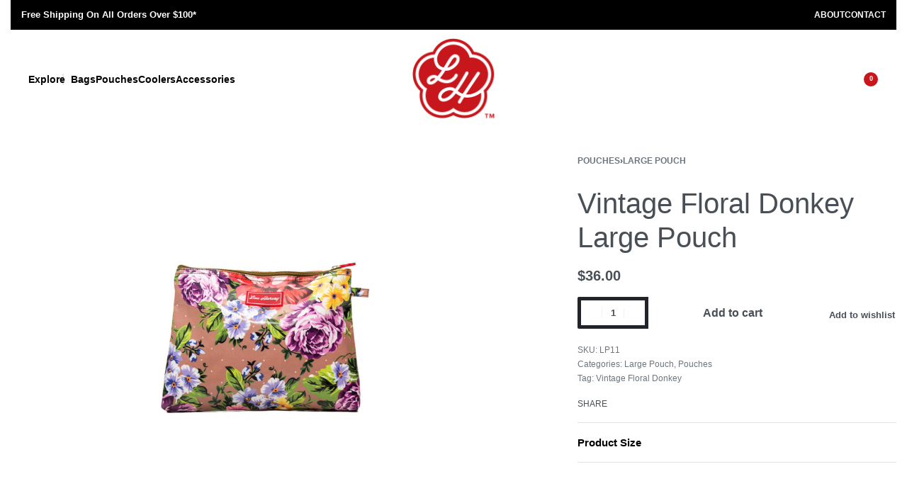

--- FILE ---
content_type: text/html; charset=UTF-8
request_url: https://louharvey.com/product/vintage-floral-donkey-large-pouch/
body_size: 52379
content:
<!DOCTYPE html>
<html lang="en-US" data-df  data-container="1440" data-xl="2" data-admin-bar="0" class="elementor-kit-7">
<head>
<meta charset="UTF-8">
<meta name="viewport" content="width=device-width, initial-scale=1">
<link rel="profile" href="//gmpg.org/xfn/11">
<link rel="pingback" href="https://louharvey.com/xmlrpc.php">

<meta name='robots' content='index, follow, max-image-preview:large, max-snippet:-1, max-video-preview:-1' />

	<!-- This site is optimized with the Yoast SEO plugin v26.7 - https://yoast.com/wordpress/plugins/seo/ -->
	<title>Vintage Floral Donkey Large Pouch - Lou Harvey</title>
	<link rel="canonical" href="https://louharvey.com/product/vintage-floral-donkey-large-pouch/" />
	<meta property="og:locale" content="en_US" />
	<meta property="og:type" content="article" />
	<meta property="og:title" content="Vintage Floral Donkey Large Pouch - Lou Harvey" />
	<meta property="og:url" content="https://louharvey.com/product/vintage-floral-donkey-large-pouch/" />
	<meta property="og:site_name" content="Lou Harvey" />
	<meta property="article:modified_time" content="2025-12-16T21:04:47+00:00" />
	<meta name="twitter:card" content="summary_large_image" />
	<script type="application/ld+json" class="yoast-schema-graph">{"@context":"https://schema.org","@graph":[{"@type":"WebPage","@id":"https://louharvey.com/product/vintage-floral-donkey-large-pouch/","url":"https://louharvey.com/product/vintage-floral-donkey-large-pouch/","name":"Vintage Floral Donkey Large Pouch - Lou Harvey","isPartOf":{"@id":"https://louharvey.com/#website"},"primaryImageOfPage":{"@id":"https://louharvey.com/product/vintage-floral-donkey-large-pouch/#primaryimage"},"image":{"@id":"https://louharvey.com/product/vintage-floral-donkey-large-pouch/#primaryimage"},"thumbnailUrl":"https://louharvey.com/wp-content/uploads/2023/11/LC-2.1-1.jpg","datePublished":"2023-11-14T07:04:26+00:00","dateModified":"2025-12-16T21:04:47+00:00","breadcrumb":{"@id":"https://louharvey.com/product/vintage-floral-donkey-large-pouch/#breadcrumb"},"inLanguage":"en-US","potentialAction":[{"@type":"ReadAction","target":["https://louharvey.com/product/vintage-floral-donkey-large-pouch/"]}]},{"@type":"ImageObject","inLanguage":"en-US","@id":"https://louharvey.com/product/vintage-floral-donkey-large-pouch/#primaryimage","url":"https://louharvey.com/wp-content/uploads/2023/11/LC-2.1-1.jpg","contentUrl":"https://louharvey.com/wp-content/uploads/2023/11/LC-2.1-1.jpg","width":1900,"height":1330},{"@type":"BreadcrumbList","@id":"https://louharvey.com/product/vintage-floral-donkey-large-pouch/#breadcrumb","itemListElement":[{"@type":"ListItem","position":1,"name":"Home","item":"https://louharvey.com/"},{"@type":"ListItem","position":2,"name":"Shop","item":"https://louharvey.com/shop/"},{"@type":"ListItem","position":3,"name":"Vintage Floral Donkey Large Pouch"}]},{"@type":"WebSite","@id":"https://louharvey.com/#website","url":"https://louharvey.com/","name":"Lou Harvey","description":"","potentialAction":[{"@type":"SearchAction","target":{"@type":"EntryPoint","urlTemplate":"https://louharvey.com/?s={search_term_string}"},"query-input":{"@type":"PropertyValueSpecification","valueRequired":true,"valueName":"search_term_string"}}],"inLanguage":"en-US"}]}</script>
	<!-- / Yoast SEO plugin. -->


<link rel='dns-prefetch' href='//web.squarecdn.com' />
<link rel='dns-prefetch' href='//www.googletagmanager.com' />
<link rel="alternate" type="application/rss+xml" title="Lou Harvey &raquo; Feed" href="https://louharvey.com/feed/" />
<link rel="alternate" type="application/rss+xml" title="Lou Harvey &raquo; Comments Feed" href="https://louharvey.com/comments/feed/" />
<link rel="alternate" type="application/rss+xml" title="Lou Harvey &raquo; Vintage Floral Donkey Large Pouch Comments Feed" href="https://louharvey.com/product/vintage-floral-donkey-large-pouch/feed/" />
<link rel="alternate" title="oEmbed (JSON)" type="application/json+oembed" href="https://louharvey.com/wp-json/oembed/1.0/embed?url=https%3A%2F%2Flouharvey.com%2Fproduct%2Fvintage-floral-donkey-large-pouch%2F" />
<link rel="alternate" title="oEmbed (XML)" type="text/xml+oembed" href="https://louharvey.com/wp-json/oembed/1.0/embed?url=https%3A%2F%2Flouharvey.com%2Fproduct%2Fvintage-floral-donkey-large-pouch%2F&#038;format=xml" />
<style id='wp-img-auto-sizes-contain-inline-css' type='text/css'>
img:is([sizes=auto i],[sizes^="auto," i]){contain-intrinsic-size:3000px 1500px}
/*# sourceURL=wp-img-auto-sizes-contain-inline-css */
</style>

<link rel='stylesheet' id='wp-block-library-css' href='https://louharvey.com/wp-includes/css/dist/block-library/style.min.css?ver=3cbcf2e9eb760d9980490d2f7e4b8b35' type='text/css' media='all' />
<style id='classic-theme-styles-inline-css' type='text/css'>
/*! This file is auto-generated */
.wp-block-button__link{color:#fff;background-color:#32373c;border-radius:9999px;box-shadow:none;text-decoration:none;padding:calc(.667em + 2px) calc(1.333em + 2px);font-size:1.125em}.wp-block-file__button{background:#32373c;color:#fff;text-decoration:none}
/*# sourceURL=/wp-includes/css/classic-themes.min.css */
</style>
<style id='global-styles-inline-css' type='text/css'>
:root{--wp--preset--aspect-ratio--square: 1;--wp--preset--aspect-ratio--4-3: 4/3;--wp--preset--aspect-ratio--3-4: 3/4;--wp--preset--aspect-ratio--3-2: 3/2;--wp--preset--aspect-ratio--2-3: 2/3;--wp--preset--aspect-ratio--16-9: 16/9;--wp--preset--aspect-ratio--9-16: 9/16;--wp--preset--color--black: #000000;--wp--preset--color--cyan-bluish-gray: #abb8c3;--wp--preset--color--white: #ffffff;--wp--preset--color--pale-pink: #f78da7;--wp--preset--color--vivid-red: #cf2e2e;--wp--preset--color--luminous-vivid-orange: #ff6900;--wp--preset--color--luminous-vivid-amber: #fcb900;--wp--preset--color--light-green-cyan: #7bdcb5;--wp--preset--color--vivid-green-cyan: #00d084;--wp--preset--color--pale-cyan-blue: #8ed1fc;--wp--preset--color--vivid-cyan-blue: #0693e3;--wp--preset--color--vivid-purple: #9b51e0;--wp--preset--gradient--vivid-cyan-blue-to-vivid-purple: linear-gradient(135deg,rgb(6,147,227) 0%,rgb(155,81,224) 100%);--wp--preset--gradient--light-green-cyan-to-vivid-green-cyan: linear-gradient(135deg,rgb(122,220,180) 0%,rgb(0,208,130) 100%);--wp--preset--gradient--luminous-vivid-amber-to-luminous-vivid-orange: linear-gradient(135deg,rgb(252,185,0) 0%,rgb(255,105,0) 100%);--wp--preset--gradient--luminous-vivid-orange-to-vivid-red: linear-gradient(135deg,rgb(255,105,0) 0%,rgb(207,46,46) 100%);--wp--preset--gradient--very-light-gray-to-cyan-bluish-gray: linear-gradient(135deg,rgb(238,238,238) 0%,rgb(169,184,195) 100%);--wp--preset--gradient--cool-to-warm-spectrum: linear-gradient(135deg,rgb(74,234,220) 0%,rgb(151,120,209) 20%,rgb(207,42,186) 40%,rgb(238,44,130) 60%,rgb(251,105,98) 80%,rgb(254,248,76) 100%);--wp--preset--gradient--blush-light-purple: linear-gradient(135deg,rgb(255,206,236) 0%,rgb(152,150,240) 100%);--wp--preset--gradient--blush-bordeaux: linear-gradient(135deg,rgb(254,205,165) 0%,rgb(254,45,45) 50%,rgb(107,0,62) 100%);--wp--preset--gradient--luminous-dusk: linear-gradient(135deg,rgb(255,203,112) 0%,rgb(199,81,192) 50%,rgb(65,88,208) 100%);--wp--preset--gradient--pale-ocean: linear-gradient(135deg,rgb(255,245,203) 0%,rgb(182,227,212) 50%,rgb(51,167,181) 100%);--wp--preset--gradient--electric-grass: linear-gradient(135deg,rgb(202,248,128) 0%,rgb(113,206,126) 100%);--wp--preset--gradient--midnight: linear-gradient(135deg,rgb(2,3,129) 0%,rgb(40,116,252) 100%);--wp--preset--font-size--small: 13px;--wp--preset--font-size--medium: 20px;--wp--preset--font-size--large: 36px;--wp--preset--font-size--x-large: 42px;--wp--preset--spacing--20: 0.44rem;--wp--preset--spacing--30: 0.67rem;--wp--preset--spacing--40: 1rem;--wp--preset--spacing--50: 1.5rem;--wp--preset--spacing--60: 2.25rem;--wp--preset--spacing--70: 3.38rem;--wp--preset--spacing--80: 5.06rem;--wp--preset--shadow--natural: 6px 6px 9px rgba(0, 0, 0, 0.2);--wp--preset--shadow--deep: 12px 12px 50px rgba(0, 0, 0, 0.4);--wp--preset--shadow--sharp: 6px 6px 0px rgba(0, 0, 0, 0.2);--wp--preset--shadow--outlined: 6px 6px 0px -3px rgb(255, 255, 255), 6px 6px rgb(0, 0, 0);--wp--preset--shadow--crisp: 6px 6px 0px rgb(0, 0, 0);}:where(.is-layout-flex){gap: 0.5em;}:where(.is-layout-grid){gap: 0.5em;}body .is-layout-flex{display: flex;}.is-layout-flex{flex-wrap: wrap;align-items: center;}.is-layout-flex > :is(*, div){margin: 0;}body .is-layout-grid{display: grid;}.is-layout-grid > :is(*, div){margin: 0;}:where(.wp-block-columns.is-layout-flex){gap: 2em;}:where(.wp-block-columns.is-layout-grid){gap: 2em;}:where(.wp-block-post-template.is-layout-flex){gap: 1.25em;}:where(.wp-block-post-template.is-layout-grid){gap: 1.25em;}.has-black-color{color: var(--wp--preset--color--black) !important;}.has-cyan-bluish-gray-color{color: var(--wp--preset--color--cyan-bluish-gray) !important;}.has-white-color{color: var(--wp--preset--color--white) !important;}.has-pale-pink-color{color: var(--wp--preset--color--pale-pink) !important;}.has-vivid-red-color{color: var(--wp--preset--color--vivid-red) !important;}.has-luminous-vivid-orange-color{color: var(--wp--preset--color--luminous-vivid-orange) !important;}.has-luminous-vivid-amber-color{color: var(--wp--preset--color--luminous-vivid-amber) !important;}.has-light-green-cyan-color{color: var(--wp--preset--color--light-green-cyan) !important;}.has-vivid-green-cyan-color{color: var(--wp--preset--color--vivid-green-cyan) !important;}.has-pale-cyan-blue-color{color: var(--wp--preset--color--pale-cyan-blue) !important;}.has-vivid-cyan-blue-color{color: var(--wp--preset--color--vivid-cyan-blue) !important;}.has-vivid-purple-color{color: var(--wp--preset--color--vivid-purple) !important;}.has-black-background-color{background-color: var(--wp--preset--color--black) !important;}.has-cyan-bluish-gray-background-color{background-color: var(--wp--preset--color--cyan-bluish-gray) !important;}.has-white-background-color{background-color: var(--wp--preset--color--white) !important;}.has-pale-pink-background-color{background-color: var(--wp--preset--color--pale-pink) !important;}.has-vivid-red-background-color{background-color: var(--wp--preset--color--vivid-red) !important;}.has-luminous-vivid-orange-background-color{background-color: var(--wp--preset--color--luminous-vivid-orange) !important;}.has-luminous-vivid-amber-background-color{background-color: var(--wp--preset--color--luminous-vivid-amber) !important;}.has-light-green-cyan-background-color{background-color: var(--wp--preset--color--light-green-cyan) !important;}.has-vivid-green-cyan-background-color{background-color: var(--wp--preset--color--vivid-green-cyan) !important;}.has-pale-cyan-blue-background-color{background-color: var(--wp--preset--color--pale-cyan-blue) !important;}.has-vivid-cyan-blue-background-color{background-color: var(--wp--preset--color--vivid-cyan-blue) !important;}.has-vivid-purple-background-color{background-color: var(--wp--preset--color--vivid-purple) !important;}.has-black-border-color{border-color: var(--wp--preset--color--black) !important;}.has-cyan-bluish-gray-border-color{border-color: var(--wp--preset--color--cyan-bluish-gray) !important;}.has-white-border-color{border-color: var(--wp--preset--color--white) !important;}.has-pale-pink-border-color{border-color: var(--wp--preset--color--pale-pink) !important;}.has-vivid-red-border-color{border-color: var(--wp--preset--color--vivid-red) !important;}.has-luminous-vivid-orange-border-color{border-color: var(--wp--preset--color--luminous-vivid-orange) !important;}.has-luminous-vivid-amber-border-color{border-color: var(--wp--preset--color--luminous-vivid-amber) !important;}.has-light-green-cyan-border-color{border-color: var(--wp--preset--color--light-green-cyan) !important;}.has-vivid-green-cyan-border-color{border-color: var(--wp--preset--color--vivid-green-cyan) !important;}.has-pale-cyan-blue-border-color{border-color: var(--wp--preset--color--pale-cyan-blue) !important;}.has-vivid-cyan-blue-border-color{border-color: var(--wp--preset--color--vivid-cyan-blue) !important;}.has-vivid-purple-border-color{border-color: var(--wp--preset--color--vivid-purple) !important;}.has-vivid-cyan-blue-to-vivid-purple-gradient-background{background: var(--wp--preset--gradient--vivid-cyan-blue-to-vivid-purple) !important;}.has-light-green-cyan-to-vivid-green-cyan-gradient-background{background: var(--wp--preset--gradient--light-green-cyan-to-vivid-green-cyan) !important;}.has-luminous-vivid-amber-to-luminous-vivid-orange-gradient-background{background: var(--wp--preset--gradient--luminous-vivid-amber-to-luminous-vivid-orange) !important;}.has-luminous-vivid-orange-to-vivid-red-gradient-background{background: var(--wp--preset--gradient--luminous-vivid-orange-to-vivid-red) !important;}.has-very-light-gray-to-cyan-bluish-gray-gradient-background{background: var(--wp--preset--gradient--very-light-gray-to-cyan-bluish-gray) !important;}.has-cool-to-warm-spectrum-gradient-background{background: var(--wp--preset--gradient--cool-to-warm-spectrum) !important;}.has-blush-light-purple-gradient-background{background: var(--wp--preset--gradient--blush-light-purple) !important;}.has-blush-bordeaux-gradient-background{background: var(--wp--preset--gradient--blush-bordeaux) !important;}.has-luminous-dusk-gradient-background{background: var(--wp--preset--gradient--luminous-dusk) !important;}.has-pale-ocean-gradient-background{background: var(--wp--preset--gradient--pale-ocean) !important;}.has-electric-grass-gradient-background{background: var(--wp--preset--gradient--electric-grass) !important;}.has-midnight-gradient-background{background: var(--wp--preset--gradient--midnight) !important;}.has-small-font-size{font-size: var(--wp--preset--font-size--small) !important;}.has-medium-font-size{font-size: var(--wp--preset--font-size--medium) !important;}.has-large-font-size{font-size: var(--wp--preset--font-size--large) !important;}.has-x-large-font-size{font-size: var(--wp--preset--font-size--x-large) !important;}
:where(.wp-block-post-template.is-layout-flex){gap: 1.25em;}:where(.wp-block-post-template.is-layout-grid){gap: 1.25em;}
:where(.wp-block-term-template.is-layout-flex){gap: 1.25em;}:where(.wp-block-term-template.is-layout-grid){gap: 1.25em;}
:where(.wp-block-columns.is-layout-flex){gap: 2em;}:where(.wp-block-columns.is-layout-grid){gap: 2em;}
:root :where(.wp-block-pullquote){font-size: 1.5em;line-height: 1.6;}
/*# sourceURL=global-styles-inline-css */
</style>
<style id='woocommerce-inline-inline-css' type='text/css'>
.woocommerce form .form-row .required { visibility: visible; }
.woocommerce form .form-row abbr.required { visibility: visible; }
/*# sourceURL=woocommerce-inline-inline-css */
</style>
<link rel='stylesheet' id='wc-square-css' href='https://louharvey.com/wp-content/plugins/woocommerce-square/build/assets/frontend/wc-square.css?ver=5.1.2' type='text/css' media='all' />
<link rel='stylesheet' id='wc-square-digital-wallet-css' href='https://louharvey.com/wp-content/plugins/woocommerce-square/build/assets/frontend/wc-square-digital-wallet.css?ver=5.1.2' type='text/css' media='all' />
<link rel='stylesheet' id='elementor-frontend-css' href='https://louharvey.com/wp-content/plugins/elementor/assets/css/frontend.min.css?ver=3.34.1' type='text/css' media='all' />
<link id="rey-hs-css" type="text/css" href="https://louharvey.com/wp-content/uploads/rey/hs-6fbeaebebb.css?ver=3.1.10.1766098589"  rel="stylesheet" media="all"  />
<link id="rey-ds-css" type="text/css" href="https://louharvey.com/wp-content/uploads/rey/ds-5fa0d6a131.css?ver=3.1.10.1766098589" data-noptimize="" data-no-optimize="1" data-pagespeed-no-defer="" data-pagespeed-no-transform="" data-minify="1" rel="preload" as="style" onload="this.onload=null;this.rel='stylesheet';" media="all"  />
<noscript><link rel="stylesheet" href="https://louharvey.com/wp-content/uploads/rey/ds-5fa0d6a131.css" data-no-minify="1"></noscript>
<link rel='stylesheet' id='elementor-post-40-css' href='https://louharvey.com/wp-content/uploads/elementor/css/post-40.css?ver=1767939065' type='text/css' media='all' />
<link rel="stylesheet" onload="this.onload=null;this.media='all';" media="print"  data-noptimize="" data-no-optimize="1" data-pagespeed-no-defer="" data-pagespeed-no-transform="" data-minify="1" data-no-rel='stylesheet' id='elementor-post-57-css' href='https://louharvey.com/wp-content/uploads/elementor/css/post-57.css?ver=1767939065' type='text/css' data-media='all' />
<noscript><link rel='stylesheet' data-noptimize="" data-no-optimize="1" data-pagespeed-no-defer="" data-pagespeed-no-transform="" data-minify="1" data-id='elementor-post-57-css' href='https://louharvey.com/wp-content/uploads/elementor/css/post-57.css?ver=1767939065' data-type='text/css' data-media='all' />
</noscript><link rel="preload" as="style" onload="this.onload=null;this.rel='stylesheet';" media="all"   data-no-rel='stylesheet' id='rey-wp-style-child-css' href='https://louharvey.com/wp-content/themes/rey-child/style.css?ver=1.0.0' type='text/css' data-media='all' />
<noscript><link rel='stylesheet'  data-id='rey-wp-style-child-css' href='https://louharvey.com/wp-content/themes/rey-child/style.css?ver=1.0.0' data-type='text/css' data-media='all' />
</noscript><link rel='stylesheet' id='elementor-gf-local-roboto-css' href='https://louharvey.com/wp-content/uploads/elementor/google-fonts/css/roboto.css?ver=1745701073' type='text/css' media='all' />
<link rel='stylesheet' id='elementor-icons-shared-0-css' href='https://louharvey.com/wp-content/plugins/elementor/assets/lib/font-awesome/css/fontawesome.min.css?ver=5.15.3' type='text/css' media='all' />
<link rel='stylesheet' id='elementor-icons-fa-brands-css' href='https://louharvey.com/wp-content/plugins/elementor/assets/lib/font-awesome/css/brands.min.css?ver=5.15.3' type='text/css' media='all' />
<script type="text/template" id="tmpl-variation-template">

	<# if( data.variation.variation_description ){ #>
		<div class="woocommerce-variation-description">{{{ data.variation.variation_description }}}</div>
	<# } #>

	<# if( data.variation.price_html ){ #>
		<div class="woocommerce-variation-price">{{{ data.variation.price_html }}}</div>
	<# } #>

	<# if( data.variation.availability_html ){ #>
		<div class="woocommerce-variation-availability">{{{ data.variation.availability_html }}}</div>
	<# } #>
</script>

<script type="text/template" id="tmpl-unavailable-variation-template">
	<p>Sorry, this product is unavailable. Please choose a different combination.</p>
</script>
<script type="text/javascript" src="https://louharvey.com/wp-includes/js/jquery/jquery.min.js?ver=3.7.1" id="jquery-core-js"></script>
<script type="text/javascript" src="https://louharvey.com/wp-includes/js/jquery/jquery-migrate.min.js?ver=3.4.1" id="jquery-migrate-js"></script>
<script type="text/javascript" src="https://louharvey.com/wp-content/plugins/rey-core/assets/js/woocommerce/blockui.js?ver=3.1.10" id="wc-jquery-blockui-js" defer="defer" data-wp-strategy="defer"></script>
<script type="text/javascript" id="wc-add-to-cart-js-extra">
/* <![CDATA[ */
var wc_add_to_cart_params = {"ajax_url":"/wp-admin/admin-ajax.php","wc_ajax_url":"/?wc-ajax=%%endpoint%%","i18n_view_cart":"View cart","cart_url":"https://louharvey.com/cart/","is_cart":"","cart_redirect_after_add":"no"};
//# sourceURL=wc-add-to-cart-js-extra
/* ]]> */
</script>
<script type="text/javascript" src="https://louharvey.com/wp-content/plugins/woocommerce/assets/js/frontend/add-to-cart.min.js?ver=10.4.3" id="wc-add-to-cart-js" defer="defer" data-wp-strategy="defer"></script>
<script type="text/javascript" src="https://louharvey.com/wp-content/plugins/woocommerce/assets/js/js-cookie/js.cookie.min.js?ver=2.1.4-wc.10.4.3" id="wc-js-cookie-js" defer="defer" data-wp-strategy="defer"></script>
<script type="text/javascript" id="woocommerce-js-extra">
/* <![CDATA[ */
var woocommerce_params = {"ajax_url":"/wp-admin/admin-ajax.php","wc_ajax_url":"/?wc-ajax=%%endpoint%%","i18n_password_show":"Show password","i18n_password_hide":"Hide password"};
//# sourceURL=woocommerce-js-extra
/* ]]> */
</script>
<script type="text/javascript" src="https://louharvey.com/wp-content/plugins/woocommerce/assets/js/frontend/woocommerce.min.js?ver=10.4.3" id="woocommerce-js" defer="defer" data-wp-strategy="defer"></script>
<script type="text/javascript" src="https://web.squarecdn.com/v1/square.js?ver=5.1.2" id="wc-square-payment-form-js"></script>

<!-- Google tag (gtag.js) snippet added by Site Kit -->
<!-- Google Analytics snippet added by Site Kit -->
<script type="text/javascript" src="https://www.googletagmanager.com/gtag/js?id=GT-NFXGLBT" id="google_gtagjs-js" async></script>
<script type="text/javascript" id="google_gtagjs-js-after">
/* <![CDATA[ */
window.dataLayer = window.dataLayer || [];function gtag(){dataLayer.push(arguments);}
gtag("set","linker",{"domains":["louharvey.com"]});
gtag("js", new Date());
gtag("set", "developer_id.dZTNiMT", true);
gtag("config", "GT-NFXGLBT");
//# sourceURL=google_gtagjs-js-after
/* ]]> */
</script>
<link rel="https://api.w.org/" href="https://louharvey.com/wp-json/" /><link rel="alternate" title="JSON" type="application/json" href="https://louharvey.com/wp-json/wp/v2/product/216" /><meta name="generator" content="Site Kit by Google 1.168.0" />	<noscript><style>
		.woocommerce ul.products li.product.is-animated-entry {opacity: 1;transform: none;}
		.woocommerce div.product .woocommerce-product-gallery:after {display: none;}
		.woocommerce div.product .woocommerce-product-gallery .woocommerce-product-gallery__wrapper {opacity: 1}
	</style></noscript>
		<noscript><style>.woocommerce-product-gallery{ opacity: 1 !important; }</style></noscript>
	<meta name="generator" content="Elementor 3.34.1; features: additional_custom_breakpoints; settings: css_print_method-external, google_font-enabled, font_display-swap">
<link rel="preload" as="image" type="image/jpeg" href="https://louharvey.com/wp-content/uploads/2023/11/LC-2.1-1-1080x756.jpg"/>			<style>
				.e-con.e-parent:nth-of-type(n+4):not(.e-lazyloaded):not(.e-no-lazyload),
				.e-con.e-parent:nth-of-type(n+4):not(.e-lazyloaded):not(.e-no-lazyload) * {
					background-image: none !important;
				}
				@media screen and (max-height: 1024px) {
					.e-con.e-parent:nth-of-type(n+3):not(.e-lazyloaded):not(.e-no-lazyload),
					.e-con.e-parent:nth-of-type(n+3):not(.e-lazyloaded):not(.e-no-lazyload) * {
						background-image: none !important;
					}
				}
				@media screen and (max-height: 640px) {
					.e-con.e-parent:nth-of-type(n+2):not(.e-lazyloaded):not(.e-no-lazyload),
					.e-con.e-parent:nth-of-type(n+2):not(.e-lazyloaded):not(.e-no-lazyload) * {
						background-image: none !important;
					}
				}
			</style>
			
<!-- Google Tag Manager snippet added by Site Kit -->
<script type="text/javascript">
/* <![CDATA[ */

			( function( w, d, s, l, i ) {
				w[l] = w[l] || [];
				w[l].push( {'gtm.start': new Date().getTime(), event: 'gtm.js'} );
				var f = d.getElementsByTagName( s )[0],
					j = d.createElement( s ), dl = l != 'dataLayer' ? '&l=' + l : '';
				j.async = true;
				j.src = 'https://www.googletagmanager.com/gtm.js?id=' + i + dl;
				f.parentNode.insertBefore( j, f );
			} )( window, document, 'script', 'dataLayer', 'GTM-PPH7Z75N' );
			
/* ]]> */
</script>

<!-- End Google Tag Manager snippet added by Site Kit -->
<link rel="icon" href="https://louharvey.com/wp-content/uploads/2023/10/cropped-cropped-Site-Logo-32x32.png" sizes="32x32" />
<link rel="icon" href="https://louharvey.com/wp-content/uploads/2023/10/cropped-cropped-Site-Logo-192x192.png" sizes="192x192" />
<link rel="apple-touch-icon" href="https://louharvey.com/wp-content/uploads/2023/10/cropped-cropped-Site-Logo-180x180.png" />
<meta name="msapplication-TileImage" content="https://louharvey.com/wp-content/uploads/2023/10/cropped-cropped-Site-Logo-270x270.png" />
<style id="reycore-inline-styles" data-noptimize="" data-no-optimize="1" data-pagespeed-no-defer="" data-pagespeed-no-transform="" data-minify="1">:root{--rey-container-spacing:15px;--main-gutter-size:15px;--body-bg-color:#ffffff;--neutral-hue:210;--blog-columns:1;--sidebar-size:27%;--post-align-wide-size:25vw;--woocommerce-products-gutter:30px;--woocommerce-sidebar-size:16%;--woocommerce-summary-size:36%;--woocommerce-summary-padding:0px;--star-rating-color:#ff4545;}.woocommerce-store-notice .woocommerce-store-notice-content{min-height:32px;}@media (min-width: 768px) and (max-width: 1025px){:root{--rey-container-spacing:15px;--main-gutter-size:15px;--blog-columns:1;--woocommerce-products-gutter:10px;--woocommerce-summary-padding:0px;}}@media (max-width: 767px){:root{--rey-container-spacing:15px;--main-gutter-size:15px;--blog-columns:1;--woocommerce-products-gutter:10px;--woocommerce-summary-padding:0px;}}@media (max-width: 1024px) {			:root {				--nav-breakpoint-desktop: none;				--nav-breakpoint-mobile: flex;			}		} :root{--body-font-family: var(--primary-ff);--accent-color:#212529;--accent-hover-color:#000000;--accent-text-color:#fff;} :root{ --woocommerce-grid-columns:4; } @media(min-width: 768px) and (max-width: 1024px){:root{ --woocommerce-grid-columns:2; }} @media(max-width: 767px){:root{ --woocommerce-grid-columns:2; }}      </style><style id="rey-lazy-bg">.rey-js .elementor-element.rey-lazyBg, .rey-js .elementor-element.rey-lazyBg > .elementor-widget-container, .rey-js .elementor-element.rey-lazyBg > .elementor-widget-wrap { background-image: none !important; }</style></head>

<body data-rsssl=1 class="wp-singular product-template-default single single-product postid-216 wp-theme-rey wp-child-theme-rey-child theme-rey woocommerce woocommerce-page woocommerce-no-js rey-no-js ltr elementor-default elementor-kit-7 rey-cwidth--default single-skin--default --gallery-horizontal elementor-opt r-notices" data-id="216" itemtype="https://schema.org/WebPage" itemscope="itemscope">

		<!-- Google Tag Manager (noscript) snippet added by Site Kit -->
		<noscript>
			<iframe src="https://www.googletagmanager.com/ns.html?id=GTM-PPH7Z75N" height="0" width="0" style="display:none;visibility:hidden"></iframe>
		</noscript>
		<!-- End Google Tag Manager (noscript) snippet added by Site Kit -->
		<script type="text/javascript" id="rey-no-js" data-noptimize data-no-optimize="1" data-no-defer="1">
		document.body.classList.remove('rey-no-js');document.body.classList.add('rey-js');
	</script>		<script type="text/javascript" id="rey-instant-js" data-noptimize="" data-no-optimize="1" data-no-defer="1" data-pagespeed-no-defer="">
			(function(){
				if( ! window.matchMedia("(max-width: 1024px)").matches && ("IntersectionObserver" in window) ){
					var io = new IntersectionObserver(entries => {
						window.reyScrollbarWidth = window.innerWidth - entries[0].boundingClientRect.width;
						document.documentElement.style.setProperty('--scrollbar-width', window.reyScrollbarWidth + "px");
						io.disconnect();
					});
					io.observe(document.documentElement);
				}
				let cw = parseInt(document.documentElement.getAttribute('data-container') || 1440);
				const sxl = function () {
					let xl;
					if ( window.matchMedia('(min-width: 1025px) and (max-width: ' + cw + 'px)').matches ) xl = 1; // 1440px - 1025px
					else if ( window.matchMedia('(min-width: ' + (cw + 1) + 'px)').matches ) xl = 2; // +1440px
					document.documentElement.setAttribute('data-xl', xl || 0);
				};
				sxl(); window.addEventListener('resize', sxl);
			})();
		</script>
		
	<a href="#content" class="skip-link screen-reader-text">Skip to content</a>

	<div id="page" class="rey-siteWrapper ">

		
<div class="rey-overlay rey-overlay--site" style="opacity:0;"></div>

		
<header class="rey-siteHeader rey-siteHeader--custom rey-siteHeader--40 header-pos--rel" >

			<div data-elementor-type="wp-post" data-elementor-id="40" class="elementor elementor-40" data-elementor-gstype="header" data-page-el-selector="body.elementor-page-40">
						<section class="elementor-section elementor-top-section elementor-element elementor-element-a43825a elementor-section-content-middle rey-section-bg--classic elementor-section-full_width elementor-section-height-default elementor-section-height-default" data-id="a43825a" data-element_type="section" data-settings="{&quot;background_background&quot;:&quot;classic&quot;}">
						<div class="elementor-container elementor-column-gap-default">
					<div class="elementor-column elementor-col-50 elementor-top-column elementor-element elementor-element-13c0aab" data-id="13c0aab" data-element_type="column">
			<div class="elementor-column-wrap--13c0aab elementor-widget-wrap elementor-element-populated">
						<div class="elementor-element elementor-element-698565b elementor-widget elementor-widget-reycore-text-scroller" data-id="698565b" data-element_type="widget" data-widget_type="reycore-text-scroller.default">
				<div class="elementor-widget-container">
							<div class="rey-textScroller clearfix">
		
		<div class="rey-textScroller-items splide rey-textScroller-698565b  --vertical" data-slider-config='{"type":"fade","autoplay":true,"interval":5000,"delayInit":0,"customArrows":false,"speed":1}' >

			<div class="splide__track">
				<div class="splide__list">
				<div class="splide__slide rey-textScroller-item" ><span><p>Free Shipping On All Orders Over $100*</p></span></div>				</div>
			</div>

			
		</div>

				</div>
						</div>
				</div>
					</div>
		</div>
				<div class="elementor-column elementor-col-50 elementor-top-column elementor-element elementor-element-ad95c9a" data-id="ad95c9a" data-element_type="column">
			<div class="elementor-column-wrap--ad95c9a elementor-widget-wrap elementor-element-populated">
						<div class="elementor-element elementor-element-2d64f1d reyEl-menu--horizontal elementor-hidden-mobile --icons-start elementor-widget elementor-widget-reycore-menu" data-id="2d64f1d" data-element_type="widget" data-widget_type="reycore-menu.default">
				<div class="elementor-widget-container">
					
		<div class="rey-element reyEl-menu">
			<div class="reyEl-menu-navWrapper"><ul data-menu-qid="216" id="menu-top-menu" class="reyEl-menu-nav rey-navEl --menuHover-"><li id="menu-item-48" class="menu-item menu-item-type-post_type menu-item-object-page menu-item-48 o-id-32"><a href="https://louharvey.com/about-us/"><span>About</span></a></li>
<li id="menu-item-47" class="menu-item menu-item-type-post_type menu-item-object-page menu-item-47 o-id-34"><a href="https://louharvey.com/contact-us/"><span>Contact</span></a></li>
</ul></div>		</div>
						</div>
				</div>
					</div>
		</div>
					</div>
		</section>
				<section class="elementor-section elementor-top-section elementor-element elementor-element-eaecc67 elementor-section-content-middle rey-section-bg--classic rey-flexWrap elementor-section-full_width elementor-section-height-default elementor-section-height-default" data-id="eaecc67" data-element_type="section" data-settings="{&quot;background_background&quot;:&quot;classic&quot;}">
						<div class="elementor-container elementor-column-gap-no">
					<div class="elementor-column elementor-col-33 elementor-top-column elementor-element elementor-element-59e1271" data-id="59e1271" data-element_type="column">
			<div class="elementor-column-wrap--59e1271 elementor-widget-wrap elementor-element-populated">
						<div class="elementor-element elementor-element-99ec045 --submenu-display-collapsed --panel-dir--left elementor-widget elementor-widget-reycore-header-navigation" data-id="99ec045" data-element_type="widget" data-widget_type="reycore-header-navigation.default">
				<div class="elementor-widget-container">
					
<button class="btn rey-mainNavigation-mobileBtn rey-headerIcon __hamburger js-triggerBtn --prevent-main-mobile-nav --hs-2bars" aria-label="Open menu" data-offcanvas-id="454" data-trigger="click">
	<div class="__bars">
		<span class="__bar"></span>
		<span class="__bar"></span>
		<span class="__bar"></span>
	</div>
	<svg aria-hidden="true" role="img" id="rey-icon-close-6970c079a2dec" class="rey-icon rey-icon-close " viewbox="0 0 110 110"><g stroke="none" stroke-width="1" fill="none" fill-rule="evenodd" stroke-linecap="square"><path d="M4.79541854,4.29541854 L104.945498,104.445498 L4.79541854,4.29541854 Z" stroke="currentColor" stroke-width="var(--stroke-width, 12px)"></path><path d="M4.79541854,104.704581 L104.945498,4.55450209 L4.79541854,104.704581 Z" stroke="currentColor" stroke-width="var(--stroke-width, 12px)"></path></g></svg></button>
<!-- .rey-mainNavigation-mobileBtn -->

    <nav id="site-navigation-99ec045" class="rey-mainNavigation rey-mainNavigation--desktop --style-default --shadow-1" data-id="-99ec045" aria-label="Main Menu" data-sm-indicator="none" itemtype="https://schema.org/SiteNavigationElement" itemscope="itemscope">

        <ul id="main-menu-desktop-99ec045" class="rey-mainMenu rey-mainMenu--desktop id--mainMenu--desktop   --megamenu-support"><li id="menu-item-119" class="menu-item menu-item-type-post_type menu-item-object-page current_page_parent menu-item-119 depth--0 --is-regular o-id-10"><a href="https://louharvey.com/shop/"><span>Explore</span></a></li>
<li id="menu-item-111" class="--separated menu-item menu-item-type-taxonomy menu-item-object-product_cat menu-item-111 depth--0 --is-mega o-id-22 --is-mega-gs --mega-boxed menu-item-has-children"><a href="https://louharvey.com/product-category/bags/"><span>Bags</span></a><div class="rey-mega-gs">		<div data-elementor-type="wp-post" data-elementor-id="366" class="elementor elementor-366" data-elementor-gstype="megamenu" data-page-el-selector="body.elementor-page-366">
						<section class="elementor-section elementor-top-section elementor-element elementor-element-a61f6b8 rey-flexWrap rey-section-bg--classic rey-section-stretched elementor-section-full_width elementor-section-height-default elementor-section-height-default" data-id="a61f6b8" data-element_type="section" data-settings="{&quot;background_background&quot;:&quot;classic&quot;}">
						<div class="elementor-container elementor-column-gap-default">
					<div class="elementor-column elementor-col-50 elementor-top-column elementor-element elementor-element-7722a0c" data-id="7722a0c" data-element_type="column">
			<div class="elementor-column-wrap--7722a0c elementor-widget-wrap elementor-element-populated">
						<section class="elementor-section elementor-inner-section elementor-element elementor-element-a7b3cae rey-flexWrap elementor-section-boxed elementor-section-height-default elementor-section-height-default" data-id="a7b3cae" data-element_type="section">
						<div class="elementor-container elementor-column-gap-default">
					<div class="elementor-column elementor-col-50 elementor-inner-column elementor-element elementor-element-87a664a" data-id="87a664a" data-element_type="column">
			<div class="elementor-column-wrap--87a664a elementor-widget-wrap elementor-element-populated">
						<div class="elementor-element elementor-element-b160672 elementor-widget elementor-widget-heading" data-id="b160672" data-element_type="widget" data-widget_type="heading.default">
				<div class="elementor-widget-container">
					<div class="elementor-heading-title elementor-size-default">CATEGORIES</div>				</div>
				</div>
				<div class="elementor-element elementor-element-8c0adb7 reyEl-menu--cols-2 reyEl-menu--vertical --icons-start elementor-widget elementor-widget-reycore-menu" data-id="8c0adb7" data-element_type="widget" data-widget_type="reycore-menu.product-categories">
				<div class="elementor-widget-container">
					
		<div class="rey-element reyEl-menu">
			<div class="reyEl-menu-navWrapper"><ul class="reyEl-menu-nav rey-navEl --menuHover-"><li class="menu-item "><a href="https://louharvey.com/product-category/bags/big-beach-bag/"><span>Big Beach Bag</span></a></li><li class="menu-item "><a href="https://louharvey.com/product-category/bags/gym-bag/"><span>Gym Bag</span></a></li><li class="menu-item "><a href="https://louharvey.com/product-category/bags/large-beach-tote/"><span>Large Beach Tote</span></a></li><li class="menu-item "><a href="https://louharvey.com/product-category/bags/overnight-bag/"><span>Overnight Bag</span></a></li><li class="menu-item "><a href="https://louharvey.com/product-category/bags/small-beach-tote/"><span>Small Beach Tote</span></a></li><li class="menu-item "><a href="https://louharvey.com/product-category/bags/square-overnight-bag/"><span>Square Overnight Bag</span></a></li></ul></div>		</div>
						</div>
				</div>
					</div>
		</div>
				<div class="elementor-column elementor-col-50 elementor-inner-column elementor-element elementor-element-b0ec531" data-id="b0ec531" data-element_type="column">
			<div class="elementor-column-wrap--b0ec531 elementor-widget-wrap elementor-element-populated">
						<div class="elementor-element elementor-element-1f1b224 elementor-button-dashed elementor-widget elementor-widget-button" data-id="1f1b224" data-element_type="widget" data-widget_type="button.default">
				<div class="elementor-widget-container">
									<div class="elementor-button-wrapper">
					<a class="elementor-button elementor-button-link elementor-size-sm" href="https://louharvey.com/index.php/product-category/bags/">
						<span class="elementor-button-content-wrapper">
									<span class="elementor-button-text">Shop all products</span>
					</span>
					</a>
				</div>
								</div>
				</div>
					</div>
		</div>
					</div>
		</section>
					</div>
		</div>
				<div class="elementor-column elementor-col-50 elementor-top-column elementor-element elementor-element-19a2ef6 rey-colbg--classic" data-id="19a2ef6" data-element_type="column" data-settings="{&quot;background_background&quot;:&quot;classic&quot;}">
			<div class="elementor-column-wrap--19a2ef6 elementor-widget-wrap elementor-element-populated">
					<div class="elementor-background-overlay"></div>
						<div class="elementor-element elementor-element-2e78325 elementor-widget elementor-widget-heading" data-id="2e78325" data-element_type="widget" data-widget_type="heading.default">
				<div class="elementor-widget-container">
					<h3 class="elementor-heading-title elementor-size-default">Vibrant &amp; Colourful Designs!
</h3>				</div>
				</div>
				<div class="elementor-element elementor-element-f3a3038 elementor-button-dashed elementor-widget elementor-widget-button" data-id="f3a3038" data-element_type="widget" data-widget_type="button.default">
				<div class="elementor-widget-container">
									<div class="elementor-button-wrapper">
					<a class="elementor-button elementor-button-link elementor-size-sm" href="https://louharvey.com/index.php/product-category/bags/">
						<span class="elementor-button-content-wrapper">
									<span class="elementor-button-text">Discover</span>
					</span>
					</a>
				</div>
								</div>
				</div>
					</div>
		</div>
					</div>
		</section>
				</div>
		</div></li>
<li id="menu-item-113" class="menu-item menu-item-type-taxonomy menu-item-object-product_cat current-product-ancestor current-menu-parent current-product-parent menu-item-113 depth--0 --is-mega current-menu-item o-id-23 --is-mega-gs --mega-boxed menu-item-has-children"><a href="https://louharvey.com/product-category/pouches/"><span>Pouches</span></a><div class="rey-mega-gs">		<div data-elementor-type="wp-post" data-elementor-id="397" class="elementor elementor-397" data-elementor-gstype="megamenu" data-page-el-selector="body.elementor-page-397">
						<section class="elementor-section elementor-top-section elementor-element elementor-element-0da8de4 rey-flexWrap rey-section-bg--classic rey-section-stretched elementor-section-full_width elementor-section-height-default elementor-section-height-default" data-id="0da8de4" data-element_type="section" data-settings="{&quot;background_background&quot;:&quot;classic&quot;}">
						<div class="elementor-container elementor-column-gap-default">
					<div class="elementor-column elementor-col-50 elementor-top-column elementor-element elementor-element-cf367a0" data-id="cf367a0" data-element_type="column">
			<div class="elementor-column-wrap--cf367a0 elementor-widget-wrap elementor-element-populated">
						<section class="elementor-section elementor-inner-section elementor-element elementor-element-fd8bea7 rey-flexWrap elementor-section-boxed elementor-section-height-default elementor-section-height-default" data-id="fd8bea7" data-element_type="section">
						<div class="elementor-container elementor-column-gap-default">
					<div class="elementor-column elementor-col-50 elementor-inner-column elementor-element elementor-element-ec2887b" data-id="ec2887b" data-element_type="column">
			<div class="elementor-column-wrap--ec2887b elementor-widget-wrap elementor-element-populated">
						<div class="elementor-element elementor-element-3ca0de5 elementor-widget elementor-widget-heading" data-id="3ca0de5" data-element_type="widget" data-widget_type="heading.default">
				<div class="elementor-widget-container">
					<div class="elementor-heading-title elementor-size-default">CATEGORIES</div>				</div>
				</div>
				<div class="elementor-element elementor-element-895234b reyEl-menu--cols-2 reyEl-menu--vertical --icons-start elementor-widget elementor-widget-reycore-menu" data-id="895234b" data-element_type="widget" data-widget_type="reycore-menu.product-categories">
				<div class="elementor-widget-container">
					
		<div class="rey-element reyEl-menu">
			<div class="reyEl-menu-navWrapper"><ul class="reyEl-menu-nav rey-navEl --menuHover-"><li class="menu-item "><a href="https://louharvey.com/product-category/pouches/large-box-pouch/"><span>Large Box Pouch</span></a></li><li class="menu-item "><a href="https://louharvey.com/product-category/pouches/large-pouch/"><span>Large Pouch</span></a></li><li class="menu-item "><a href="https://louharvey.com/product-category/pouches/mini-box-pouch-with-clip/"><span>Mini Box Pouch With Clip</span></a></li><li class="menu-item "><a href="https://louharvey.com/product-category/pouches/small-box-pouch/"><span>Small Box Pouch</span></a></li><li class="menu-item "><a href="https://louharvey.com/product-category/pouches/small-pouch/"><span>Small Pouch</span></a></li></ul></div>		</div>
						</div>
				</div>
					</div>
		</div>
				<div class="elementor-column elementor-col-50 elementor-inner-column elementor-element elementor-element-8660046" data-id="8660046" data-element_type="column">
			<div class="elementor-column-wrap--8660046 elementor-widget-wrap elementor-element-populated">
						<div class="elementor-element elementor-element-d80a1da elementor-button-dashed elementor-widget elementor-widget-button" data-id="d80a1da" data-element_type="widget" data-widget_type="button.default">
				<div class="elementor-widget-container">
									<div class="elementor-button-wrapper">
					<a class="elementor-button elementor-button-link elementor-size-sm" href="https://louharvey.com/index.php/product-category/bags/">
						<span class="elementor-button-content-wrapper">
									<span class="elementor-button-text">Shop all products</span>
					</span>
					</a>
				</div>
								</div>
				</div>
					</div>
		</div>
					</div>
		</section>
					</div>
		</div>
				<div class="elementor-column elementor-col-50 elementor-top-column elementor-element elementor-element-e3cc997 rey-colbg--classic" data-id="e3cc997" data-element_type="column" data-settings="{&quot;background_background&quot;:&quot;classic&quot;}">
			<div class="elementor-column-wrap--e3cc997 elementor-widget-wrap elementor-element-populated">
					<div class="elementor-background-overlay"></div>
						<div class="elementor-element elementor-element-42d7ccf elementor-widget elementor-widget-heading" data-id="42d7ccf" data-element_type="widget" data-widget_type="heading.default">
				<div class="elementor-widget-container">
					<h3 class="elementor-heading-title elementor-size-default">Vibrant &amp; Colourful Designs!
</h3>				</div>
				</div>
				<div class="elementor-element elementor-element-49d403d elementor-button-dashed elementor-widget elementor-widget-button" data-id="49d403d" data-element_type="widget" data-widget_type="button.default">
				<div class="elementor-widget-container">
									<div class="elementor-button-wrapper">
					<a class="elementor-button elementor-button-link elementor-size-sm" href="https://louharvey.com/index.php/product-category/bags/">
						<span class="elementor-button-content-wrapper">
									<span class="elementor-button-text">Discover</span>
					</span>
					</a>
				</div>
								</div>
				</div>
					</div>
		</div>
					</div>
		</section>
				</div>
		</div></li>
<li id="menu-item-112" class="menu-item menu-item-type-taxonomy menu-item-object-product_cat menu-item-112 depth--0 --is-mega o-id-24 --is-mega-gs --mega-boxed menu-item-has-children"><a href="https://louharvey.com/product-category/coolers/"><span>Coolers</span></a><div class="rey-mega-gs">		<div data-elementor-type="wp-post" data-elementor-id="398" class="elementor elementor-398" data-elementor-gstype="megamenu" data-page-el-selector="body.elementor-page-398">
						<section class="elementor-section elementor-top-section elementor-element elementor-element-b0ceaaa rey-flexWrap rey-section-bg--classic rey-section-stretched elementor-section-full_width elementor-section-height-default elementor-section-height-default" data-id="b0ceaaa" data-element_type="section" data-settings="{&quot;background_background&quot;:&quot;classic&quot;}">
						<div class="elementor-container elementor-column-gap-default">
					<div class="elementor-column elementor-col-50 elementor-top-column elementor-element elementor-element-8a8dddd" data-id="8a8dddd" data-element_type="column">
			<div class="elementor-column-wrap--8a8dddd elementor-widget-wrap elementor-element-populated">
						<section class="elementor-section elementor-inner-section elementor-element elementor-element-9284775 rey-flexWrap elementor-section-boxed elementor-section-height-default elementor-section-height-default" data-id="9284775" data-element_type="section">
						<div class="elementor-container elementor-column-gap-default">
					<div class="elementor-column elementor-col-50 elementor-inner-column elementor-element elementor-element-d1e7199" data-id="d1e7199" data-element_type="column">
			<div class="elementor-column-wrap--d1e7199 elementor-widget-wrap elementor-element-populated">
						<div class="elementor-element elementor-element-805f9f8 elementor-widget elementor-widget-heading" data-id="805f9f8" data-element_type="widget" data-widget_type="heading.default">
				<div class="elementor-widget-container">
					<div class="elementor-heading-title elementor-size-default">CATEGORIES</div>				</div>
				</div>
				<div class="elementor-element elementor-element-1968c89 reyEl-menu--cols-2 reyEl-menu--vertical --icons-start elementor-widget elementor-widget-reycore-menu" data-id="1968c89" data-element_type="widget" data-widget_type="reycore-menu.product-categories">
				<div class="elementor-widget-container">
					
		<div class="rey-element reyEl-menu">
			<div class="reyEl-menu-navWrapper"><ul class="reyEl-menu-nav rey-navEl --menuHover-"><li class="menu-item "><a href="https://louharvey.com/product-category/coolers/box-cooler/"><span>Box Cooler</span></a></li><li class="menu-item "><a href="https://louharvey.com/product-category/coolers/family-cooler/"><span>Family Cooler</span></a></li><li class="menu-item "><a href="https://louharvey.com/product-category/coolers/small-cooler/"><span>Small Cooler</span></a></li></ul></div>		</div>
						</div>
				</div>
					</div>
		</div>
				<div class="elementor-column elementor-col-50 elementor-inner-column elementor-element elementor-element-c82116a" data-id="c82116a" data-element_type="column">
			<div class="elementor-column-wrap--c82116a elementor-widget-wrap elementor-element-populated">
						<div class="elementor-element elementor-element-ea0f967 elementor-button-dashed elementor-widget elementor-widget-button" data-id="ea0f967" data-element_type="widget" data-widget_type="button.default">
				<div class="elementor-widget-container">
									<div class="elementor-button-wrapper">
					<a class="elementor-button elementor-button-link elementor-size-sm" href="https://louharvey.com/index.php/product-category/bags/">
						<span class="elementor-button-content-wrapper">
									<span class="elementor-button-text">Shop all products</span>
					</span>
					</a>
				</div>
								</div>
				</div>
					</div>
		</div>
					</div>
		</section>
					</div>
		</div>
				<div class="elementor-column elementor-col-50 elementor-top-column elementor-element elementor-element-6963309 rey-colbg--classic" data-id="6963309" data-element_type="column" data-settings="{&quot;background_background&quot;:&quot;classic&quot;}">
			<div class="elementor-column-wrap--6963309 elementor-widget-wrap elementor-element-populated">
					<div class="elementor-background-overlay"></div>
						<div class="elementor-element elementor-element-758793e elementor-widget elementor-widget-heading" data-id="758793e" data-element_type="widget" data-widget_type="heading.default">
				<div class="elementor-widget-container">
					<h3 class="elementor-heading-title elementor-size-default">Vibrant &amp; Colourful Designs!
</h3>				</div>
				</div>
				<div class="elementor-element elementor-element-c0514fb elementor-button-dashed elementor-widget elementor-widget-button" data-id="c0514fb" data-element_type="widget" data-widget_type="button.default">
				<div class="elementor-widget-container">
									<div class="elementor-button-wrapper">
					<a class="elementor-button elementor-button-link elementor-size-sm" href="https://louharvey.com/index.php/product-category/bags/">
						<span class="elementor-button-content-wrapper">
									<span class="elementor-button-text">Discover</span>
					</span>
					</a>
				</div>
								</div>
				</div>
					</div>
		</div>
					</div>
		</section>
				</div>
		</div></li>
<li id="menu-item-110" class="menu-item menu-item-type-taxonomy menu-item-object-product_cat menu-item-110 depth--0 --is-regular o-id-25"><a href="https://louharvey.com/product-category/accessories/"><span>Accessories</span></a></li>
</ul>	</nav><!-- .rey-mainNavigation -->


				</div>
				</div>
					</div>
		</div>
				<div class="elementor-column elementor-col-33 elementor-top-column elementor-element elementor-element-342de82" data-id="342de82" data-element_type="column">
			<div class="elementor-column-wrap--342de82 elementor-widget-wrap elementor-element-populated">
						<div class="elementor-element elementor-element-f59933c elementor-widget__width-auto --il--stretch elementor-widget elementor-widget-reycore-header-logo" data-id="f59933c" data-element_type="widget" data-widget_type="reycore-header-logo.default">
				<div class="elementor-widget-container">
					
<div class="rey-logoWrapper">

	
        <div class="rey-siteLogo">
			<a href="https://louharvey.com/" data-no-lazy="1" data-skip-lazy="1" class="no-lazy custom-logo-link" rel="home" itemprop="url"><img width="125" height="488" src="https://louharvey.com/wp-content/uploads/2023/11/Site-Logo.png" data-no-lazy="1" data-skip-lazy="1" class="no-lazy custom-logo" alt="Lou Harvey" loading="eager" data-el-overrides="logo,logo_mobile" decoding="async" srcset="https://louharvey.com/wp-content/uploads/2023/11/Site-Logo.png 512w, https://louharvey.com/wp-content/uploads/2023/11/Site-Logo-300x286.png 300w" sizes="(max-width: 512px) 100vw, 512px" /><img width="512" height="488" src="https://louharvey.com/wp-content/uploads/2023/11/Site-Logo.png" data-no-lazy="1" data-skip-lazy="1" class="no-lazy rey-mobileLogo" alt="" decoding="async" srcset="https://louharvey.com/wp-content/uploads/2023/11/Site-Logo.png 512w, https://louharvey.com/wp-content/uploads/2023/11/Site-Logo-300x286.png 300w" sizes="(max-width: 512px) 100vw, 512px" /></a>		</div>

    </div>
<!-- .rey-logoWrapper -->
				</div>
				</div>
					</div>
		</div>
				<div class="elementor-column elementor-col-33 elementor-top-column elementor-element elementor-element-cd6f3e1" data-id="cd6f3e1" data-element_type="column">
			<div class="elementor-column-wrap--cd6f3e1 elementor-widget-wrap elementor-element-populated">
						<div class="elementor-element elementor-element-8023e17 elementor-widget__width-auto --il--tablet-right --il--mobile-right --inline-layout-ov --inline-mobile-icon --has-button-no elementor-widget elementor-widget-reycore-header-search" data-id="8023e17" data-element_type="widget" data-widget_type="reycore-header-search.default">
				<div class="elementor-widget-container">
					
<div class="rey-headerSearch rey-headerIcon js-rey-headerSearch  --tp-before --hit-before">

	<button class="btn rey-headerIcon-btn rey-headerSearch-toggle js-rey-headerSearch-toggle">

		
		<span class="__icon rey-headerIcon-icon" aria-hidden="true"><svg aria-hidden="true" role="img" id="rey-icon-search-6970c079ac8ec" class="rey-icon rey-icon-search icon-search" viewbox="0 0 24 24"><circle stroke="currentColor" stroke-width="2.2" fill="none" cx="11" cy="11" r="10"></circle>
			<path d="M20.0152578,17.8888876 L23.5507917,21.4244215 C24.1365782,22.010208 24.1365782,22.9599554 23.5507917,23.5457419 C22.9650053,24.1315283 22.0152578,24.1315283 21.4294714,23.5457419 L17.8939375,20.010208 C17.3081511,19.4244215 17.3081511,18.4746741 17.8939375,17.8888876 C18.4797239,17.3031012 19.4294714,17.3031012 20.0152578,17.8888876 Z" fill="currentColor" stroke="none"></path></svg> <svg data-abs="" data-transparent="" aria-hidden="true" role="img" id="rey-icon-close-6970c079ac8fe" class="rey-icon rey-icon-close icon-close" viewbox="0 0 110 110"><g stroke="none" stroke-width="1" fill="none" fill-rule="evenodd" stroke-linecap="square"><path d="M4.79541854,4.29541854 L104.945498,104.445498 L4.79541854,4.29541854 Z" stroke="currentColor" stroke-width="var(--stroke-width, 12px)"></path><path d="M4.79541854,104.704581 L104.945498,4.55450209 L4.79541854,104.704581 Z" stroke="currentColor" stroke-width="var(--stroke-width, 12px)"></path></g></svg></span>
		<span class="screen-reader-text">Search open</span>

	</button>
	<!-- .rey-headerSearch-toggle -->

</div>
				</div>
				</div>
				<div class="elementor-element elementor-element-98708ba elementor-widget__width-auto elementor-widget elementor-widget-reycore-header-account" data-id="98708ba" data-element_type="widget" data-widget_type="reycore-header-account.default">
				<div class="elementor-widget-container">
					
<div class="rey-headerAccount rey-headerIcon ">
    <button class="btn rey-headerIcon-btn js-rey-headerAccount rey-headerAccount-btn rey-headerAccount-btn--icon --hit-icon">

		<span class="screen-reader-text">Open Account details</span>

		<span class="__icon rey-headerIcon-icon" aria-hidden="true"><svg aria-hidden="true" role="img" id="rey-icon-user-6970c079ad000" class="rey-icon rey-icon-user rey-headerAccount-btnIcon" viewbox="0 0 24 24"><path d="M8.68220488,13 L5.8,13 C4.7,11.6 4,9.9 4,8 C4,3.6 7.6,0 12,0 C16.4,0 20,3.6 20,8 C20,9.9 19.3,11.6 18.2,13 L15.3177951,13 C16.9344907,11.9250785 18,10.0869708 18,8 C18,4.6862915 15.3137085,2 12,2 C8.6862915,2 6,4.6862915 6,8 C6,10.0869708 7.06550934,11.9250785 8.68220488,13 Z"></path><path d="M18,14 L6,14 C2.7,14 0,16.7 0,20 L0,23 C0,23.6 0.4,24 1,24 L23,24 C23.6,24 24,23.6 24,23 L24,20 C24,16.7 21.3,14 18,14 Z M22,22 L2,22 L2,20 C2,17.8 3.8,16 6,16 L18,16 C20.2,16 22,17.8 22,20 L22,22 Z" ></path></svg></span>
<span class="rey-headerAccount-count rey-headerIcon-counter --hidden  --minimal">

	<span class="rey-wishlistCounter-number" data-count=""></span><svg data-transparent="" data-abs="" aria-hidden="true" role="img" id="rey-icon-close-6970c079ad15d" class="rey-icon rey-icon-close __close-icon" viewbox="0 0 110 110"><g stroke="none" stroke-width="1" fill="none" fill-rule="evenodd" stroke-linecap="square"><path d="M4.79541854,4.29541854 L104.945498,104.445498 L4.79541854,4.29541854 Z" stroke="currentColor" stroke-width="var(--stroke-width, 12px)"></path><path d="M4.79541854,104.704581 L104.945498,4.55450209 L4.79541854,104.704581 Z" stroke="currentColor" stroke-width="var(--stroke-width, 12px)"></path></g></svg>
</span>
    </button>

</div>
<!-- .rey-headerAccount-wrapper -->
				</div>
				</div>
				<div class="elementor-element elementor-element-10bf401 elementor-widget__width-auto elementor-widget elementor-widget-reycore-header-cart" data-id="10bf401" data-element_type="widget" data-widget_type="reycore-header-cart.default">
				<div class="elementor-widget-container">
					
<div class="rey-headerCart-wrapper rey-headerIcon  " data-rey-cart-count="0">
	<button  class="btn rey-headerIcon-btn rey-headerCart js-rey-headerCart">
        <span class="__icon rey-headerIcon-icon " aria-hidden="true"><svg aria-hidden="true" role="img" id="rey-icon-bag-6970c079ad7df" class="rey-icon rey-icon-bag " viewbox="0 0 24 24"><path d="M21,3h-4.4C15.8,1.2,14,0,12,0S8.2,1.2,7.4,3H3C2.4,3,2,3.4,2,4v19c0,0.6,0.4,1,1,1h18c0.6,0,1-0.4,1-1V4  C22,3.4,21.6,3,21,3z M12,1c1.5,0,2.8,0.8,3.4,2H8.6C9.2,1.8,10.5,1,12,1z M20,22H4v-4h16V22z M20,17H4V5h3v4h1V5h8v4h1V5h3V17z"/></svg></span>        <span class="rey-headerIcon-counter --bubble"><span class="__cart-count">0</span></span>
		<span class="screen-reader-text">Open cart</span>
	</button>
</div>
<!-- .rey-headerCart-wrapper -->
				</div>
				</div>
					</div>
		</div>
					</div>
		</section>
				</div>
		<div class="rey-overlay rey-overlay--header" style="opacity:0;"></div>
<div class="rey-overlay rey-overlay--header-top" style="opacity:0;"></div>

</header>
<!-- .rey-siteHeader -->


		<div id="content" class="rey-siteContent --tpl-default">

	
		<div class="rey-siteContainer " >
			<div class="rey-siteRow">

				
				<main id="main" class="rey-siteMain ">
		
					
			<div class="woocommerce-notices-wrapper"></div><div id="product-216" class="rey-swatches product type-product post-216 status-publish first instock product_cat-large-pouch product_cat-pouches product_tag-vintage-floral-donkey has-post-thumbnail taxable shipping-taxable purchasable product-type-simple rey-product pdp--default">

	
		<div class="rey-productSummary">
<div
	class="woocommerce-product-gallery woocommerce-product-gallery--with-images images woocommerce-product-gallery--horizontal --no-rey-lazy --gallery-thumbs"
	data-columns="4"
	data-params='{"type":"horizontal","zoom":true,"cascade_bullets":true,"thumb_event":"click","lightbox_captions":true,"lightbox":true,"photoswipe_options":{"shareEl":false,"closeOnScroll":false,"history":false,"hideAnimationDuration":0,"showAnimationDuration":0},"mobile_gallery_nav":"bars","loop":true,"autoheight":true,"autoheight_desktop":true,"autoheight_mobile":true,"start_index":0,"lazy_images":false,"product_page_id":216,"product_main_image":{"id":"722","src":["https:\/\/louharvey.com\/wp-content\/uploads\/2023\/11\/LC-2.1-1.jpg",1900,1330,false],"thumb":["https:\/\/louharvey.com\/wp-content\/uploads\/2023\/11\/LC-2.1-1-100x100.jpg",100,100,true]}}'
>

	<div class="__topWrapper">
	<figure class="woocommerce-product-gallery__wrapper">

		<div data-main-item data-image-loaded data-index="0" data-thumb="https://louharvey.com/wp-content/uploads/2023/11/LC-2.1-1-100x100.jpg" data-thumb-alt="Vintage Floral Donkey Large Pouch" data-thumb-srcset="https://louharvey.com/wp-content/uploads/2023/11/LC-2.1-1-100x100.jpg 100w, https://louharvey.com/wp-content/uploads/2023/11/LC-2.1-1-150x150.jpg 150w"  data-thumb-sizes="(max-width: 100px) 100vw, 100px" class="woocommerce-product-gallery__image"><a data-elementor-open-lightbox="no" aria-haspopup="true" aria-expanded="false" aria-label="OPEN GALLERY" href="https://louharvey.com/wp-content/uploads/2023/11/LC-2.1-1.jpg"><img width="1080" height="756" src="https://louharvey.com/wp-content/uploads/2023/11/LC-2.1-1-1080x756.jpg" class="wp-post-image __img --main-img no-lazy" alt="Vintage Floral Donkey Large Pouch" data-caption="" data-src="https://louharvey.com/wp-content/uploads/2023/11/LC-2.1-1.jpg" data-large_image="https://louharvey.com/wp-content/uploads/2023/11/LC-2.1-1.jpg" data-large_image_width="1900" data-large_image_height="1330" data-skip-lazy="1" data-no-lazy="1" loading="eager" decoding="async" srcset="https://louharvey.com/wp-content/uploads/2023/11/LC-2.1-1-1080x756.jpg 1080w, https://louharvey.com/wp-content/uploads/2023/11/LC-2.1-1-300x210.jpg 300w, https://louharvey.com/wp-content/uploads/2023/11/LC-2.1-1-1024x717.jpg 1024w, https://louharvey.com/wp-content/uploads/2023/11/LC-2.1-1-768x538.jpg 768w, https://louharvey.com/wp-content/uploads/2023/11/LC-2.1-1-1536x1075.jpg 1536w, https://louharvey.com/wp-content/uploads/2023/11/LC-2.1-1.jpg 1900w" sizes="(max-width: 1080px) 100vw, 1080px" /><span class="rey-lineLoader"></span></a><button class="rey-openBtn __lightbox-btn btn --has-icon" title="OPEN GALLERY" aria-label="OPEN GALLERY" role="button"><svg aria-hidden="true" role="img" id="rey-icon-plus-stroke-6970c079af086" class="rey-icon rey-icon-plus-stroke " viewbox="0 0 12 12"><g stroke="none" stroke-width="1" fill="none" fill-rule="evenodd" stroke-linecap="square">
            <path d="M6,1 L6,11" stroke="currentColor" stroke-width="var(--stroke-width, 2px)"></path>
            <path d="M1,6 L11,6" stroke="currentColor" stroke-width="var(--stroke-width, 2px)"></path></g></svg></button></div><div data-index="1" data-thumb="https://louharvey.com/wp-content/uploads/2023/11/LC-2.2-100x100.jpg" data-thumb-alt="Vintage Floral Donkey Large Pouch - Image 2" data-thumb-srcset="https://louharvey.com/wp-content/uploads/2023/11/LC-2.2-100x100.jpg 100w, https://louharvey.com/wp-content/uploads/2023/11/LC-2.2-150x150.jpg 150w"  data-thumb-sizes="(max-width: 100px) 100vw, 100px" class="woocommerce-product-gallery__image"><a data-elementor-open-lightbox="no" aria-haspopup="true" aria-expanded="false" aria-label="OPEN GALLERY" href="https://louharvey.com/wp-content/uploads/2023/11/LC-2.2.jpg"><img width="1080" height="756" src="https://louharvey.com/wp-content/uploads/2023/11/LC-2.2-1080x756.jpg" class="__img --gallery-img no-lazy" alt="Vintage Floral Donkey Large Pouch - Image 2" data-caption="" data-src="https://louharvey.com/wp-content/uploads/2023/11/LC-2.2.jpg" data-large_image="https://louharvey.com/wp-content/uploads/2023/11/LC-2.2.jpg" data-large_image_width="1900" data-large_image_height="1330" data-skip-lazy="1" data-no-lazy="1" decoding="async" srcset="https://louharvey.com/wp-content/uploads/2023/11/LC-2.2-1080x756.jpg 1080w, https://louharvey.com/wp-content/uploads/2023/11/LC-2.2-300x210.jpg 300w, https://louharvey.com/wp-content/uploads/2023/11/LC-2.2-1024x717.jpg 1024w, https://louharvey.com/wp-content/uploads/2023/11/LC-2.2-768x538.jpg 768w, https://louharvey.com/wp-content/uploads/2023/11/LC-2.2-1536x1075.jpg 1536w, https://louharvey.com/wp-content/uploads/2023/11/LC-2.2.jpg 1900w" sizes="(max-width: 1080px) 100vw, 1080px" /><span class="rey-lineLoader"></span></a><button class="rey-openBtn __lightbox-btn btn --has-icon" title="OPEN GALLERY" aria-label="OPEN GALLERY" role="button"><svg aria-hidden="true" role="img" id="rey-icon-plus-stroke-6970c079af648" class="rey-icon rey-icon-plus-stroke " viewbox="0 0 12 12"><g stroke="none" stroke-width="1" fill="none" fill-rule="evenodd" stroke-linecap="square">
            <path d="M6,1 L6,11" stroke="currentColor" stroke-width="var(--stroke-width, 2px)"></path>
            <path d="M1,6 L11,6" stroke="currentColor" stroke-width="var(--stroke-width, 2px)"></path></g></svg></button></div>
	</figure>

	</div><div class="__nav-wrapper dotsNav --nav-bars --dnone-lg" data-count="2"><div class="__nav"><button class="__navItem --active" data-index="0" aria-label="Go to image"></button><button class="__navItem " data-index="1" aria-label="Go to image"></button></div></div><div class="__thumbs-wrapper --thumbs-gallery --thumbs-arr-boxed"><div class="__thumbs-track" data-count="2"><button class="__thumbItem --active" data-index="0" aria-label="Go to 1" tabindex="-1"><img width="100" height="100" src="https://louharvey.com/wp-content/uploads/2023/11/LC-2.1-1-100x100.jpg" class="woocommerce-product-gallery__mobile-img" alt="" decoding="async" /></button><button class="__thumbItem " data-index="1" aria-label="Go to 2" tabindex="-1"><img width="100" height="100" src="https://louharvey.com/wp-content/uploads/2023/11/LC-2.2-100x100.jpg" class="woocommerce-product-gallery__mobile-img" alt="" decoding="async" /></button></div><div class="__thumbs-arr"><button data-dir="<" data-disabled aria-label="Previous" tabindex="-1"><svg aria-hidden="true" role="img" id="rey-icon-arrow-6970c079afef9" class="rey-icon rey-icon-arrow " viewbox="0 0 22 13"><style type="text/css">.rey-icon-arrow.--to-left{transform:rotate(90deg) scale(0.7);}.rey-icon-arrow.--to-right{transform:rotate(-90deg) scale(0.7);}.rey-icon-arrow.--to-top{transform:rotate(180deg);}</style><g stroke="none" stroke-width="1" fill="none" fill-rule="evenodd">
            <polygon fill="currentColor" points="-0.01 2.44 10.99 13.073 21.98 2.44 19.5 0.008 10.99 8.243 2.47 0.008"></polygon></g></svg></button><button data-dir=">"  aria-label="Next" tabindex="-1"><svg aria-hidden="true" role="img" id="rey-icon-arrow-6970c079aff11" class="rey-icon rey-icon-arrow " viewbox="0 0 22 13"><style type="text/css">.rey-icon-arrow.--to-left{transform:rotate(90deg) scale(0.7);}.rey-icon-arrow.--to-right{transform:rotate(-90deg) scale(0.7);}.rey-icon-arrow.--to-top{transform:rotate(180deg);}</style><g stroke="none" stroke-width="1" fill="none" fill-rule="evenodd">
            <polygon fill="currentColor" points="-0.01 2.44 10.99 13.073 21.98 2.44 19.5 0.008 10.99 8.243 2.47 0.008"></polygon></g></svg></button></div></div>
</div>


	<div class="summary entry-summary">
		<nav class="rey-breadcrumbs --pdp-style"><div class="rey-breadcrumbs-item"><a href="https://louharvey.com/product-category/pouches/">Pouches</a></div><span class="rey-breadcrumbs-del">&#8250;</span><div class="rey-breadcrumbs-item"><a href="https://louharvey.com/product-category/pouches/large-pouch/">Large Pouch</a></div><span class="rey-breadcrumbs-del">&#8250;</span><div class="rey-breadcrumbs-item">Vintage Floral Donkey Large Pouch</div></nav>
	<nav data-lazy-hidden class="navigation rey-postNav post-navigation" aria-label="Products">
		<div class="screen-reader-text">Product navigation</div>
		<div class="nav-links"><div class="nav-previous"><a href="https://louharvey.com/product/lou-leopard-large-pouch/" rel="prev">
			<span class="rey-productNav__meta" data-id="215" aria-hidden="true" title="Lou Leopard Large Pouch"><div class="rey-arrowSvg rey-arrowSvg--left " ><svg aria-hidden="true" role="img" id="rey-icon-arrow-long-6970c079b132f" class="rey-icon rey-icon-arrow-long  --default" viewbox="0 0 50 8"><path d="M0.928904706,3.0387609 L44.0113745,3.0387609 L44.0113745,4.97541883 L0.928904706,4.97541883 C0.415884803,4.97541883 2.13162821e-14,4.54188318 2.13162821e-14,4.00708986 C2.13162821e-14,3.47229655 0.415884803,3.0387609 0.928904706,3.0387609 Z" class="rey-arrowSvg-dash" style="transform:var(--i-dsh-tr,initial);transition:var(--i-trs,initial);transform-origin:100% 50%;"></path><path d="M49.6399545,3.16320794 L45.1502484,0.129110528 C45.0056033,0.0532149593 44.8474869,0.0092610397 44.685796,3.99680289e-14 C44.5479741,0.0112891909 44.4144881,0.0554642381 44.2956561,0.129110528 C44.0242223,0.2506013 43.8503957,0.531340097 43.8559745,0.839218433 L43.8559745,6.90741326 C43.8503957,7.21529159 44.0242223,7.49603039 44.2956561,7.61752116 C44.5594727,7.77895738 44.8864318,7.77895738 45.1502484,7.61752116 L49.6399545,4.58342375 C49.8682741,4.42554586 50.0055358,4.15892769 50.0055358,3.87331584 C50.0055358,3.587704 49.8682741,3.32108583 49.6399545,3.16320794 Z"></path></svg></div></span>
			<span class="screen-reader-text">Previous product:</span>
			<div class="rey-productNav__metaWrapper --1">
				<div class="rey-productNav__thumb"><img width="100" height="100" src="https://louharvey.com/wp-content/uploads/2023/11/LC-2.1-100x100.jpg" class="attachment-woocommerce_gallery_thumbnail size-woocommerce_gallery_thumbnail" alt="" decoding="async" srcset="https://louharvey.com/wp-content/uploads/2023/11/LC-2.1-100x100.jpg 100w, https://louharvey.com/wp-content/uploads/2023/11/LC-2.1-150x150.jpg 150w" sizes="(max-width: 100px) 100vw, 100px" /></div>
				
			</div></a></div><div class="nav-next"><a href="https://louharvey.com/product/paisley-small-aqua-large-pouch/" rel="next">
			<span class="rey-productNav__meta" data-id="217" aria-hidden="true" title="Paisley Small Aqua Large Pouch"><div class="rey-arrowSvg rey-arrowSvg--right " ><svg aria-hidden="true" role="img" id="rey-icon-arrow-long-6970c079b22db" class="rey-icon rey-icon-arrow-long  --default" viewbox="0 0 50 8"><path d="M0.928904706,3.0387609 L44.0113745,3.0387609 L44.0113745,4.97541883 L0.928904706,4.97541883 C0.415884803,4.97541883 2.13162821e-14,4.54188318 2.13162821e-14,4.00708986 C2.13162821e-14,3.47229655 0.415884803,3.0387609 0.928904706,3.0387609 Z" class="rey-arrowSvg-dash" style="transform:var(--i-dsh-tr,initial);transition:var(--i-trs,initial);transform-origin:100% 50%;"></path><path d="M49.6399545,3.16320794 L45.1502484,0.129110528 C45.0056033,0.0532149593 44.8474869,0.0092610397 44.685796,3.99680289e-14 C44.5479741,0.0112891909 44.4144881,0.0554642381 44.2956561,0.129110528 C44.0242223,0.2506013 43.8503957,0.531340097 43.8559745,0.839218433 L43.8559745,6.90741326 C43.8503957,7.21529159 44.0242223,7.49603039 44.2956561,7.61752116 C44.5594727,7.77895738 44.8864318,7.77895738 45.1502484,7.61752116 L49.6399545,4.58342375 C49.8682741,4.42554586 50.0055358,4.15892769 50.0055358,3.87331584 C50.0055358,3.587704 49.8682741,3.32108583 49.6399545,3.16320794 Z"></path></svg></div></span>
			<span class="screen-reader-text">Next product:</span>
			<div class="rey-productNav__metaWrapper --1">
				<div class="rey-productNav__thumb"><img width="100" height="100" src="https://louharvey.com/wp-content/uploads/2023/11/LH-LC-3.1-100x100.jpg" class="attachment-woocommerce_gallery_thumbnail size-woocommerce_gallery_thumbnail" alt="" decoding="async" srcset="https://louharvey.com/wp-content/uploads/2023/11/LH-LC-3.1-100x100.jpg 100w, https://louharvey.com/wp-content/uploads/2023/11/LH-LC-3.1-150x150.jpg 150w" sizes="(max-width: 100px) 100vw, 100px" /></div>
				
			</div></a></div></div>
	</nav>		<div class="rey-innerSummary">
				<div class="rey-productTitle-wrapper"><h1 class="product_title entry-title">Vintage Floral Donkey Large Pouch</h1>		</div>
	<p class="price"><span class="woocommerce-Price-amount amount"><bdi><span class="woocommerce-Price-currencySymbol">&#36;</span>36.00</bdi></span></p>

	
	<form class="cart" action="https://louharvey.com/product/vintage-floral-donkey-large-pouch/" method="post" enctype='multipart/form-data'>
		<div class="rey-cartBtnQty --atc-normal-hover --style-default --stretch">
		<div class="quantity">
	<div class="rey-qtyField cartBtnQty-controls"><span class="cartBtnQty-control --minus"><svg aria-hidden="true" role="img" id="rey-icon-minus-6970c079b3851" class="rey-icon rey-icon-minus " viewbox="0 0 24 24"><rect width="10" height="2" x="7" y="11" fill="currentColor" ></rect></svg></span><span class="cartBtnQty-control --plus"><svg aria-hidden="true" role="img" id="rey-icon-plus-6970c079b3864" class="rey-icon rey-icon-plus " viewbox="0 0 24 24"><polygon points="11 11 11 6 13 6 13 11 18 11 18 13 13 13 13 18 11 18 11 13 6 13 6 11" fill="currentColor" ></polygon></svg></span>	<label class="screen-reader-text" for="quantity_6970c079b345b">Vintage Floral Donkey Large Pouch quantity</label>
	<input
		type="text"
				id="quantity_6970c079b345b"
		class="input-text qty text --select-text"
		name="quantity"
		value="1"
		aria-label="Product quantity"
					size="4"
				min="1"
					max="4"
							step="1"
			placeholder=""
			inputmode="numeric"
			autocomplete="off"
			/>
	</div></div>
<button type="submit" name="add-to-cart" value="216" class="single_add_to_cart_button button alt ">
					<span class="single_add_to_cart_button-text"><span class="__text">Add to cart</span></span>
					<span class="rey-lineLoader"></span>
				</button>
		<div class="rey-wishlistBtn-wrapper " data-transparent><button class="btn --btn-text rey-wishlistBtn" data-id="216" title="Add to wishlist" aria-label="Add to wishlist" ><svg aria-hidden="true" role="img" class="rey-icon rey-icon-heart rey-wishlistBtn-icon" viewbox="0 0 24 24"><path fill="var(--icon-fill, none)" stroke="currentColor" stroke-width="var(--stroke-width, 1.8px)" stroke-linecap="round" stroke-linejoin="round" d="M20.84 4.61a5.5 5.5 0 0 0-7.78 0L12 5.67l-1.06-1.06a5.5 5.5 0 0 0-7.78 7.78l1.06 1.06L12 21.23l7.78-7.78 1.06-1.06a5.5 5.5 0 0 0 0-7.78z"/></svg><span class="rey-wishlistBtn-text btn btn-line --dnone-sm --dnone-md">Add to wishlist</span></button></div>		</div>
		<!-- .rey-cartBtnQty -->
				<div id="wc-square-digital-wallet" style="display:none;">
			<div id="apple-pay-button" class="apple-pay-button wc-square-wallet-buttons wc-square-wallet-button-with-text wc-square-wallet-button-black" lang="en" style="-apple-pay-button-type: buy; -apple-pay-button-style: black">
				<span class="text">Buy with</span>
				<span class="logo"></span>
			</div>

			<div id="wc-square-google-pay" lang="en"></div>

					</div>
			</form>

	



	
	<div class="product_meta rey-pdp-meta">

		
					<span class="sku_wrapper" style="" data-o-sku="LP11">
				<span class="sku" data-label="SKU:">LP11</span>
			</span>
		
		<span class="posted_in">Categories: <a href="https://louharvey.com/product-category/pouches/large-pouch/" rel="tag">Large Pouch</a>, <a href="https://louharvey.com/product-category/pouches/" rel="tag">Pouches</a></span>
		<span class="tagged_as">Tag: <a href="https://louharvey.com/product-tag/vintage-floral-donkey/" rel="tag">Vintage Floral Donkey</a></span>
		
	</div>



<div class="rey-productShare " data-lazy-hidden><div class="rey-productShare-inner"><div class="rey-productShare-title">SHARE</div>
			<ul class="rey-postSocialShare ">
				<li class="rey-shareItem--twitter"><a href="http://twitter.com/share?text=Vintage+Floral+Donkey+Large+Pouch&url=https://louharvey.com/product/vintage-floral-donkey-large-pouch/" data-share-props='{"name":"twitter-share","size":"width=550,height=235"}' data-tooltip-text="Share on X (Twitter)" rel="noreferrer" target="_blank" aria-label="Share on X (Twitter)"><svg aria-hidden="true" role="img" id="rey-icon-twitter-6970c079b49e1" class="rey-icon rey-icon-twitter " viewbox="0 0 22 22"><path d="M2,0 C0.895,0 0,0.895 0,2 L0,20 C0,21.105 0.895,22 2,22 L20,22 C21.105,22 22,21.105 22,20 L22,2 C22,0.895 21.105,0 20,0 L2,0 Z M4.6484375,5 L9.259766,5 L11.951172,8.847656 L15.28125,5 L16.732422,5 L12.603516,9.78125 L17.654297,17 L13.042969,17 L10.056641,12.730469 L6.369141,17 L4.8945312,17 L9.400391,11.794922 L4.6484375,5 Z M6.878906,6.183594 L13.632812,15.810547 L15.421875,15.810547 L8.666016,6.183594 L6.878906,6.183594 Z"></path></svg></a></li><li class="rey-shareItem--facebook-f"><a href="https://www.facebook.com/sharer/sharer.php?u=https://louharvey.com/product/vintage-floral-donkey-large-pouch/" data-share-props='{"name":"facebook-share","size":"width=580,height=296"}' data-tooltip-text="Share on Facebook" rel="noreferrer" target="_blank" aria-label="Share on Facebook"><svg aria-hidden="true" role="img" id="rey-icon-facebook-f-6970c079b49fe" class="rey-icon rey-icon-facebook-f " viewbox="0 0 320 512"><path d="M279.14 288l14.22-92.66h-88.91v-60.13c0-25.35 12.42-50.06 52.24-50.06h40.42V6.26S260.43 0 225.36 0c-73.22 0-121.08 44.38-121.08 124.72v70.62H22.89V288h81.39v224h100.17V288z"></path></svg></a></li><li class="rey-shareItem--linkedin"><a href="http://www.linkedin.com/shareArticle?mini=true&url=https://louharvey.com/product/vintage-floral-donkey-large-pouch/&title=Vintage+Floral+Donkey+Large+Pouch" data-share-props='{"name":"linkedin-share","size":"width=930,height=720"}' data-tooltip-text="Share on LinkedIn" rel="noreferrer" target="_blank" aria-label="Share on LinkedIn"><svg aria-hidden="true" role="img" id="rey-icon-linkedin-6970c079b4a15" class="rey-icon rey-icon-linkedin " viewbox="0 0 448 512"><path d="M416 32H31.9C14.3 32 0 46.5 0 64.3v383.4C0 465.5 14.3 480 31.9 480H416c17.6 0 32-14.5 32-32.3V64.3c0-17.8-14.4-32.3-32-32.3zM135.4 416H69V202.2h66.5V416zm-33.2-243c-21.3 0-38.5-17.3-38.5-38.5S80.9 96 102.2 96c21.2 0 38.5 17.3 38.5 38.5 0 21.3-17.2 38.5-38.5 38.5zm282.1 243h-66.4V312c0-24.8-.5-56.7-34.5-56.7-34.6 0-39.9 27-39.9 54.9V416h-66.4V202.2h63.7v29.2h.9c8.9-16.8 30.6-34.5 62.9-34.5 67.2 0 79.7 44.3 79.7 101.9V416z"></path></svg></a></li><li class="rey-shareItem--pinterest-p"><a href="http://pinterest.com/pin/create/button/?url=https://louharvey.com/product/vintage-floral-donkey-large-pouch/&description=Vintage+Floral+Donkey+Large+Pouch" data-share-props='{"name":"pinterest-share","size":"width=490,height=530"}' data-tooltip-text="Share on Pinterest" rel="noreferrer" target="_blank" aria-label="Share on Pinterest"><svg aria-hidden="true" role="img" id="rey-icon-pinterest-p-6970c079b4a29" class="rey-icon rey-icon-pinterest-p " viewbox="0 0 384 512"><path d="M204 6.5C101.4 6.5 0 74.9 0 185.6 0 256 39.6 296 63.6 296c9.9 0 15.6-27.6 15.6-35.4 0-9.3-23.7-29.1-23.7-67.8 0-80.4 61.2-137.4 140.4-137.4 68.1 0 118.5 38.7 118.5 109.8 0 53.1-21.3 152.7-90.3 152.7-24.9 0-46.2-18-46.2-43.8 0-37.8 26.4-74.4 26.4-113.4 0-66.2-93.9-54.2-93.9 25.8 0 16.8 2.1 35.4 9.6 50.7-13.8 59.4-42 147.9-42 209.1 0 18.9 2.7 37.5 4.5 56.4 3.4 3.8 1.7 3.4 6.9 1.5 50.4-69 48.6-82.5 71.4-172.8 12.3 23.4 44.1 36 69.3 36 106.2 0 153.9-103.5 153.9-196.8C384 71.3 298.2 6.5 204 6.5z"></path></svg></a></li><li class="rey-shareItem--mail"><a href="mailto:?body=https://louharvey.com/product/vintage-floral-donkey-large-pouch/"  data-tooltip-text="Mail" rel="noreferrer" target="_blank" aria-label="Mail"><svg aria-hidden="true" role="img" id="rey-icon-envelope-6970c079b4a3a" class="rey-icon rey-icon-envelope " viewbox="0 0 32 32"><path d="M28,5H4C1.791,5,0,6.792,0,9v13c0,2.209,1.791,4,4,4h24c2.209,0,4-1.791,4-4V9  C32,6.792,30.209,5,28,5z M2,10.25l6.999,5.25L2,20.75V10.25z M30,22c0,1.104-0.898,2-2,2H4c-1.103,0-2-0.896-2-2l7.832-5.875  l4.368,3.277c0.533,0.398,1.166,0.6,1.8,0.6c0.633,0,1.266-0.201,1.799-0.6l4.369-3.277L30,22L30,22z M30,20.75l-7-5.25l7-5.25  V20.75z M17.199,18.602c-0.349,0.262-0.763,0.4-1.199,0.4c-0.436,0-0.851-0.139-1.2-0.4L10.665,15.5l-0.833-0.625L2,9.001V9  c0-1.103,0.897-2,2-2h24c1.102,0,2,0.897,2,2L17.199,18.602z"></path></svg></a></li><li class="rey-shareItem--copy"><a href="#" data-url="https://louharvey.com/product/vintage-floral-donkey-large-pouch/" class="js-copy-url u-copy-url" onclick='(function(e){ const temp = document.createElement("input");document.body.appendChild(temp);temp.value = e.currentTarget.getAttribute("data-url");temp.select();document.execCommand("copy");temp.remove();e.currentTarget.style.opacity = "0.5";})(arguments[0]);return false;'  data-tooltip-text="Copy URL" rel="noreferrer" target="_blank" aria-label="Copy URL"><svg aria-hidden="true" role="img" id="rey-icon-link-6970c079b4a4a" class="rey-icon rey-icon-link " viewbox="0 0 48 48"><path d="M7.8 24c0-3.42 2.78-6.2 6.2-6.2h8V14h-8C8.48 14 4 18.48 4 24s4.48 10 10 10h8v-3.8h-8c-3.42 0-6.2-2.78-6.2-6.2zm8.2 2h16v-4H16v4zm18-12h-8v3.8h8c3.42 0 6.2 2.78 6.2 6.2s-2.78 6.2-6.2 6.2h-8V34h8c5.52 0 10-4.48 10-10s-4.48-10-10-10z"/></svg></a></li>			</ul>
			<!-- .rey-postSocialShare -->

			</div></div>
	<div class="rey-summaryAcc --layout-acc">

		
		
							<a class="rey-summaryAcc-accItem " href="#acctab-additional_information">
					<span>Product Size</span>

					<svg aria-hidden="true" role="img" id="rey-icon-plus-6970c079b5118" class="rey-icon rey-icon-plus --closed" viewbox="0 0 24 24"><polygon points="11 11 11 6 13 6 13 11 18 11 18 13 13 13 13 18 11 18 11 13 6 13 6 11" fill="currentColor" ></polygon></svg><svg aria-hidden="true" role="img" id="rey-icon-minus-6970c079b512a" class="rey-icon rey-icon-minus --opened" viewbox="0 0 24 24"><rect width="10" height="2" x="7" y="11" fill="currentColor" ></rect></svg>				</a>
			
			<div class="rey-summaryAcc-item rey-summaryAcc-item--additional_information " id="acctab-additional_information" role="tabpanel" aria-labelledby="acctab-title-additional_information">
				<div class="__inner">
				


<table class="woocommerce-product-attributes shop_attributes">
			<tr class="woocommerce-product-attributes-item woocommerce-product-attributes-item--dimensions">
			<th class="woocommerce-product-attributes-item__label">Dimensions</th>
			<td class="woocommerce-product-attributes-item__value">1.6 &times; 12 &times; 9.25 in</td>
		</tr>
	</table>

				</div>
			</div>

		
	</div>

</div><!-- .rey-innerSummary -->	</div>

			</div>
		<div class="rey-wcPanels --no-description" style="--blocks-count:0;">
		
				<div class="rey-wcPanel rey-wcPanel--reviews rey-wcPanel--ord-1">
					<div id="toggle-reviews-button" class="rey-reviewsBtn js-reviewsBtn btn btn-secondary-outline btn--block" role="button">
	<span>Reviews (0)</span>
</div>
<div class="rey-wcPanel-inner">
<div id="reviews" class="woocommerce-Reviews --style-default --ajax">
	<div id="comments">

		<h2 class="woocommerce-Reviews-title">
			<span class="rey-reviewTop-title --empty">Reviews</span>
		</h2>

		
		
			<div class="woocommerce-noreviewsWrapper">
				<p class="woocommerce-noreviews">There are no reviews yet.</p>
				<button class="btn btn-primary rey-ajaxRatings-addBtn">
					Add a review				</button>
			</div>

			</div>

			<div id="review_form_wrapper">
			<div id="review_form">
				<div class="rey-commentForm">	<div id="respond" class="comment-respond">
		<span id="reply-title" class="comment-reply-title">Be the first to review &ldquo;Vintage Floral Donkey Large Pouch&rdquo; <small><a rel="nofollow" id="cancel-comment-reply-link" href="/product/vintage-floral-donkey-large-pouch/#respond" style="display:none;">Cancel reply</a></small></span><form action="https://louharvey.com/wp-comments-post.php" method="post" id="commentform" class="comment-form"><p class="comment-notes"><span id="email-notes">Your email address will not be published.</span> <span class="required-field-message">Required fields are marked <span class="required">*</span></span></p><div class="comment-form-rating"><label for="rating">Your rating&nbsp;<span class="required">*</span></label><select name="rating" id="rating" required>
						<option value="">Rate&hellip;</option>
						<option value="5">Perfect</option>
						<option value="4">Good</option>
						<option value="3">Average</option>
						<option value="2">Not that bad</option>
						<option value="1">Very poor</option>
					</select></div><p class="comment-form-comment"><label for="comment">Your review&nbsp;<span class="required">*</span></label><textarea id="comment" name="comment" cols="45" rows="8" required></textarea></p><p class="comment-form-author"><label for="author">Name&nbsp;<span class="required">*</span></label><input id="author" name="author" type="text" value="" size="30" required /></p>
<p class="comment-form-email"><label for="email">Email&nbsp;<span class="required">*</span></label><input id="email" name="email" type="email" value="" size="30" required /></p>
<p class="comment-form-cookies-consent"><input id="wp-comment-cookies-consent" name="wp-comment-cookies-consent" type="checkbox" value="yes" /> <label for="wp-comment-cookies-consent">Save my name, email, and website in this browser for the next time I comment.</label></p>
<p class="form-submit"><button name="submit" type="submit" id="submit" class="submit button">Submit</button> <input type='hidden' name='comment_post_ID' value='216' id='comment_post_ID' />
<input type='hidden' name='comment_parent' id='comment_parent' value='0' />
</p></form>	</div><!-- #respond -->
	</div>			</div>
		</div>
	
	<div class="clear"></div>
</div>

</div>				</div>

					</div>

	
<div class="__placeholder-wrapper related products"><div class="__placeholders-blockTitle"></div><div class="__placeholders " style="--cols: 4; --cols-tablet: 2; --cols-mobile: 2;"><div class="__placeholder-item"><div class="__placeholder-thumb"></div><div class="__placeholder-title"></div><div class="__placeholder-subtitle"></div></div><div class="__placeholder-item"><div class="__placeholder-thumb"></div><div class="__placeholder-title"></div><div class="__placeholder-subtitle"></div></div><div class="__placeholder-item"><div class="__placeholder-thumb"></div><div class="__placeholder-title"></div><div class="__placeholder-subtitle"></div></div><div class="__placeholder-item"><div class="__placeholder-thumb"></div><div class="__placeholder-title"></div><div class="__placeholder-subtitle"></div></div></div></div></div>


		
	
				</main>
				<!-- .rey-siteMain -->

							</div>

			
		</div>
		<!-- .rey-siteContainer -->
		
	

	</div>
	<!-- .rey-siteContent -->

	
<footer class="rey-siteFooter rey-siteFooter--custom" >

    		<div data-elementor-type="wp-post" data-elementor-id="57" class="elementor elementor-57" data-elementor-gstype="footer" data-page-el-selector="body.elementor-page-57">
						<section class="elementor-section elementor-top-section elementor-element elementor-element-32442e8 elementor-section-height-min-height rey-section-bg--classic elementor-section-boxed elementor-section-height-default elementor-section-items-middle" data-id="32442e8" data-element_type="section" data-settings="{&quot;background_background&quot;:&quot;classic&quot;}">
							<div class="elementor-background-overlay"></div>
							<div class="elementor-container elementor-column-gap-default">
					<div class="elementor-column elementor-col-100 elementor-top-column elementor-element elementor-element-89053a9" data-id="89053a9" data-element_type="column">
			<div class="elementor-column-wrap--89053a9 elementor-widget-wrap elementor-element-populated">
						<div class="elementor-element elementor-element-a819082 elementor-widget elementor-widget-heading" data-id="a819082" data-element_type="widget" data-widget_type="heading.default">
				<div class="elementor-widget-container">
					<h4 class="elementor-heading-title elementor-size-xl">Be the first to know about new arrivals, special offers, events and news.</h4>				</div>
				</div>
				<div class="elementor-element elementor-element-5b9616f --btn-block-yes elementor-widget elementor-widget-reycore-newsletter" data-id="5b9616f" data-element_type="widget" data-widget_type="reycore-newsletter.default">
				<div class="elementor-widget-container">
					
		<div class="rey-element rey-newsletterForm rey-nlForm--rows-basic">
			<script>(function() {
	window.mc4wp = window.mc4wp || {
		listeners: [],
		forms: {
			on: function(evt, cb) {
				window.mc4wp.listeners.push(
					{
						event   : evt,
						callback: cb
					}
				);
			}
		}
	}
})();
</script><!-- Mailchimp for WordPress v4.10.9 - https://wordpress.org/plugins/mailchimp-for-wp/ --><form id="mc4wp-form-1" class="mc4wp-form mc4wp-form-919" method="post" data-id="919" data-name="Signup" ><div class="mc4wp-form-fields"><p><input type="email" name="EMAIL" placeholder="Your email address" required /></p>
<p><input type="submit" value="JOIN" /></p></div><label style="display: none !important;">Leave this field empty if you're human: <input type="text" name="_mc4wp_honeypot" value="" tabindex="-1" autocomplete="off" /></label><input type="hidden" name="_mc4wp_timestamp" value="1768996985" /><input type="hidden" name="_mc4wp_form_id" value="919" /><input type="hidden" name="_mc4wp_form_element_id" value="mc4wp-form-1" /><div class="mc4wp-response"></div></form><!-- / Mailchimp for WordPress Plugin -->		</div>
						</div>
				</div>
					</div>
		</div>
					</div>
		</section>
				<section class="elementor-section elementor-top-section elementor-element elementor-element-d99dcb0 rey-flexWrap rey-section-bg--classic elementor-section-boxed elementor-section-height-default elementor-section-height-default" data-id="d99dcb0" data-element_type="section" data-settings="{&quot;background_background&quot;:&quot;classic&quot;}">
						<div class="elementor-container elementor-column-gap-default">
					<div class="elementor-column elementor-col-20 elementor-top-column elementor-element elementor-element-b7592d4" data-id="b7592d4" data-element_type="column">
			<div class="elementor-column-wrap--b7592d4 elementor-widget-wrap elementor-element-populated">
						<div class="elementor-element elementor-element-df09e76 elementor-widget elementor-widget-image" data-id="df09e76" data-element_type="widget" data-widget_type="image.default">
				<div class="elementor-widget-container">
																<a href="#">
							<img width="1880" height="1791" src="https://louharvey.com/wp-content/uploads/2023/11/Lou-Harvey-Logo.png" class="attachment-full size-full wp-image-59" alt="" srcset="https://louharvey.com/wp-content/uploads/2023/11/Lou-Harvey-Logo.png 1880w, https://louharvey.com/wp-content/uploads/2023/11/Lou-Harvey-Logo-300x286.png 300w, https://louharvey.com/wp-content/uploads/2023/11/Lou-Harvey-Logo-1080x1029.png 1080w, https://louharvey.com/wp-content/uploads/2023/11/Lou-Harvey-Logo-1024x976.png 1024w, https://louharvey.com/wp-content/uploads/2023/11/Lou-Harvey-Logo-768x732.png 768w, https://louharvey.com/wp-content/uploads/2023/11/Lou-Harvey-Logo-1536x1463.png 1536w" sizes="(max-width: 1880px) 100vw, 1880px" />								</a>
															</div>
				</div>
				<div class="elementor-element elementor-element-ce0fc23 elementor-widget elementor-widget-text-editor" data-id="ce0fc23" data-element_type="widget" data-widget_type="text-editor.default">
				<div class="elementor-widget-container">
									<p>free shipping is only to the 48 contiguous states</p>								</div>
				</div>
				<div class="elementor-element elementor-element-6f971e0 elementor-widget__width-initial u-links-ltr-ul elementor-widget elementor-widget-text-editor" data-id="6f971e0" data-element_type="widget" data-widget_type="text-editor.default">
				<div class="elementor-widget-container">
									<span style="color: #FFFFFF;"><a style="color: #FFFFFF;" href="mailto:hello@louharvey.com">hello@louharvey.com</a></span>								</div>
				</div>
				<div class="elementor-element elementor-element-f4c09a8 e-grid-align-left e-grid-align-mobile-center elementor-shape-rounded elementor-grid-0 elementor-widget elementor-widget-social-icons" data-id="f4c09a8" data-element_type="widget" data-widget_type="social-icons.default">
				<div class="elementor-widget-container">
							<div class="elementor-social-icons-wrapper elementor-grid">
							<span class="elementor-grid-item">
					<a class="elementor-icon elementor-social-icon elementor-social-icon-instagram elementor-repeater-item-8fcb1ff" href="https://www.instagram.com/louharvey.usa/" target="_blank">
						<span class="elementor-screen-only">Instagram</span>
						<i aria-hidden="true" class="fab fa-instagram"></i>					</a>
				</span>
					</div>
						</div>
				</div>
					</div>
		</div>
				<div class="elementor-column elementor-col-20 elementor-top-column elementor-element elementor-element-45ecc5b" data-id="45ecc5b" data-element_type="column">
			<div class="elementor-column-wrap--45ecc5b elementor-widget-wrap elementor-element-populated">
						<div class="elementor-element elementor-element-ebb404b elementor-widget elementor-widget-heading" data-id="ebb404b" data-element_type="widget" data-widget_type="heading.default">
				<div class="elementor-widget-container">
					<h4 class="elementor-heading-title elementor-size-default">ABOUT</h4>				</div>
				</div>
				<div class="elementor-element elementor-element-e3f05e9 elementor-mobile-align-center reyEl-menu--vertical reyEl-menu--cols-1 --icons-start elementor-widget elementor-widget-reycore-menu" data-id="e3f05e9" data-element_type="widget" data-widget_type="reycore-menu.default">
				<div class="elementor-widget-container">
					
		<div class="rey-element reyEl-menu">
			<div class="reyEl-menu-navWrapper"><ul data-menu-qid="216" id="menu-footer-about" class="reyEl-menu-nav rey-navEl --menuHover-"><li id="menu-item-99" class="menu-item menu-item-type-post_type menu-item-object-page menu-item-home menu-item-99 o-id-22"><a href="https://louharvey.com/"><span>Home</span></a></li>
<li id="menu-item-100" class="menu-item menu-item-type-post_type menu-item-object-page menu-item-100 o-id-32"><a href="https://louharvey.com/about-us/"><span>About Us</span></a></li>
<li id="menu-item-101" class="menu-item menu-item-type-post_type menu-item-object-page menu-item-101 o-id-34"><a href="https://louharvey.com/contact-us/"><span>Contact Us</span></a></li>
</ul></div>		</div>
						</div>
				</div>
					</div>
		</div>
				<div class="elementor-column elementor-col-20 elementor-top-column elementor-element elementor-element-ace2d34" data-id="ace2d34" data-element_type="column">
			<div class="elementor-column-wrap--ace2d34 elementor-widget-wrap elementor-element-populated">
						<div class="elementor-element elementor-element-b1b929f elementor-widget elementor-widget-heading" data-id="b1b929f" data-element_type="widget" data-widget_type="heading.default">
				<div class="elementor-widget-container">
					<h4 class="elementor-heading-title elementor-size-default">SHOP</h4>				</div>
				</div>
				<div class="elementor-element elementor-element-51ecd29 elementor-mobile-align-center reyEl-menu--vertical reyEl-menu--cols-1 --icons-start elementor-widget elementor-widget-reycore-menu" data-id="51ecd29" data-element_type="widget" data-widget_type="reycore-menu.default">
				<div class="elementor-widget-container">
					
		<div class="rey-element reyEl-menu">
			<div class="reyEl-menu-navWrapper"><ul data-menu-qid="216" id="menu-footer-shop" class="reyEl-menu-nav rey-navEl --menuHover-"><li id="menu-item-97" class="menu-item menu-item-type-post_type menu-item-object-page menu-item-97 o-id-87"><a href="https://louharvey.com/shop-by-category/"><span>Shop By Category</span></a></li>
<li id="menu-item-98" class="menu-item menu-item-type-post_type menu-item-object-page menu-item-98 o-id-10"><a href="https://louharvey.com/shop/"><span>Shop All</span></a></li>
<li id="menu-item-95" class="menu-item menu-item-type-post_type menu-item-object-page menu-item-95 o-id-91"><a href="https://louharvey.com/on-sale/"><span>On Sale</span></a></li>
</ul></div>		</div>
						</div>
				</div>
					</div>
		</div>
				<div class="elementor-column elementor-col-20 elementor-top-column elementor-element elementor-element-a499e28" data-id="a499e28" data-element_type="column">
			<div class="elementor-column-wrap--a499e28 elementor-widget-wrap elementor-element-populated">
						<div class="elementor-element elementor-element-4d1d597 elementor-widget elementor-widget-heading" data-id="4d1d597" data-element_type="widget" data-widget_type="heading.default">
				<div class="elementor-widget-container">
					<h4 class="elementor-heading-title elementor-size-default">ACCOUNT</h4>				</div>
				</div>
				<div class="elementor-element elementor-element-f7e6543 elementor-mobile-align-center reyEl-menu--vertical reyEl-menu--cols-1 --icons-start elementor-widget elementor-widget-reycore-menu" data-id="f7e6543" data-element_type="widget" data-widget_type="reycore-menu.default">
				<div class="elementor-widget-container">
					
		<div class="rey-element reyEl-menu">
			<div class="reyEl-menu-navWrapper"><ul data-menu-qid="216" id="menu-footer-account" class="reyEl-menu-nav rey-navEl --menuHover-"><li id="menu-item-104" class="menu-item menu-item-type-custom menu-item-object-custom menu-item-104 o-id-13"><a href="https://louharvey.com/index.php/my-account/edit-account/"><span>Account Details</span></a></li>
<li id="menu-item-103" class="menu-item menu-item-type-custom menu-item-object-custom menu-item-103 o-id-13"><a href="https://louharvey.com/index.php/my-account/edit-address/"><span>Addresses</span></a></li>
<li id="menu-item-102" class="menu-item menu-item-type-custom menu-item-object-custom menu-item-102 o-id-13"><a href="https://louharvey.com/index.php/my-account/orders/"><span>Orders</span></a></li>
</ul></div>		</div>
						</div>
				</div>
					</div>
		</div>
				<div class="elementor-column elementor-col-20 elementor-top-column elementor-element elementor-element-0401517" data-id="0401517" data-element_type="column">
			<div class="elementor-column-wrap--0401517 elementor-widget-wrap elementor-element-populated">
						<div class="elementor-element elementor-element-fe96601 elementor-widget elementor-widget-heading" data-id="fe96601" data-element_type="widget" data-widget_type="heading.default">
				<div class="elementor-widget-container">
					<h4 class="elementor-heading-title elementor-size-default">POLICIES</h4>				</div>
				</div>
				<div class="elementor-element elementor-element-7c68190 elementor-mobile-align-center reyEl-menu--vertical reyEl-menu--cols-1 --icons-start elementor-widget elementor-widget-reycore-menu" data-id="7c68190" data-element_type="widget" data-widget_type="reycore-menu.default">
				<div class="elementor-widget-container">
					
		<div class="rey-element reyEl-menu">
			<div class="reyEl-menu-navWrapper"><ul data-menu-qid="216" id="menu-footer-policies" class="reyEl-menu-nav rey-navEl --menuHover-"><li id="menu-item-94" class="menu-item menu-item-type-post_type menu-item-object-page menu-item-94 o-id-14"><a href="https://louharvey.com/refund-and-returns-policy/"><span>Refund &#038; Returns Policy</span></a></li>
<li id="menu-item-557" class="menu-item menu-item-type-post_type menu-item-object-page menu-item-557 o-id-114"><a href="https://louharvey.com/terms-and-conditions/"><span>Terms And Conditions</span></a></li>
<li id="menu-item-556" class="menu-item menu-item-type-post_type menu-item-object-page menu-item-556 o-id-553"><a href="https://louharvey.com/shipping-policy/"><span>Shipping Policy</span></a></li>
<li id="menu-item-93" class="menu-item menu-item-type-post_type menu-item-object-page menu-item-privacy-policy menu-item-93 o-id-3"><a href="https://louharvey.com/privacy-policy/"><span>Privacy Policy</span></a></li>
</ul></div>		</div>
						</div>
				</div>
					</div>
		</div>
					</div>
		</section>
				<section class="elementor-section elementor-top-section elementor-element elementor-element-7b55a62 rey-flexWrap rey-section-bg--classic elementor-section-boxed elementor-section-height-default elementor-section-height-default" data-id="7b55a62" data-element_type="section" data-settings="{&quot;background_background&quot;:&quot;classic&quot;}">
						<div class="elementor-container elementor-column-gap-default">
					<div class="elementor-column elementor-col-33 elementor-top-column elementor-element elementor-element-749c1ad" data-id="749c1ad" data-element_type="column">
			<div class="elementor-column-wrap--749c1ad elementor-widget-wrap elementor-element-populated">
						<div class="elementor-element elementor-element-9e8aa92 elementor-widget-divider--view-line elementor-widget elementor-widget-divider" data-id="9e8aa92" data-element_type="widget" data-widget_type="divider.default">
				<div class="elementor-widget-container">
							<div class="elementor-divider">
			<span class="elementor-divider-separator">
						</span>
		</div>
						</div>
				</div>
					</div>
		</div>
				<div class="elementor-column elementor-col-33 elementor-top-column elementor-element elementor-element-b49854b" data-id="b49854b" data-element_type="column">
			<div class="elementor-column-wrap--b49854b elementor-widget-wrap elementor-element-populated">
						<div class="elementor-element elementor-element-2d35b07 elementor-widget elementor-widget-text-editor" data-id="2d35b07" data-element_type="widget" data-widget_type="text-editor.default">
				<div class="elementor-widget-container">
									<span style="color: ##FFFFFF;">Lou Harvey LLC 2023© All rights reserved | Designed by <strong><a style="color: ##FFFFFF;" href="https://hellofascination.com/" target="_blank" rel="noopener">Hello Fascination</a></strong></span>								</div>
				</div>
					</div>
		</div>
				<div class="elementor-column elementor-col-33 elementor-top-column elementor-element elementor-element-acb2a80" data-id="acb2a80" data-element_type="column">
			<div class="elementor-column-wrap--acb2a80 elementor-widget-wrap elementor-element-populated">
						<div class="elementor-element elementor-element-9262f09 elementor-widget elementor-widget-image" data-id="9262f09" data-element_type="widget" data-widget_type="image.default">
				<div class="elementor-widget-container">
															<img width="1920" height="325" src="https://louharvey.com/wp-content/uploads/2023/11/LH-Payments.png" class="attachment-full size-full wp-image-435" alt="" srcset="https://louharvey.com/wp-content/uploads/2023/11/LH-Payments.png 1920w, https://louharvey.com/wp-content/uploads/2023/11/LH-Payments-300x51.png 300w, https://louharvey.com/wp-content/uploads/2023/11/LH-Payments-1080x183.png 1080w, https://louharvey.com/wp-content/uploads/2023/11/LH-Payments-1024x173.png 1024w, https://louharvey.com/wp-content/uploads/2023/11/LH-Payments-768x130.png 768w, https://louharvey.com/wp-content/uploads/2023/11/LH-Payments-1536x260.png 1536w" sizes="(max-width: 1920px) 100vw, 1920px" />															</div>
				</div>
					</div>
		</div>
					</div>
		</section>
				</div>
		
</footer>
<!-- .rey-siteFooter -->


</div>
<!-- .rey-siteWrapper -->


		<div data-layout="drop" class="rey-accountPanel-wrapper --layout-drop --invisible rey-header-dropPanel --manual">
			<div class="rey-accountPanel rey-header-dropPanel-content" data-lazy-hidden="" aria-modal="true" role="dialog" tabindex="-1">
				
<div class="rey-accountTabs">

	<div class="rey-accountTabs-item --active" data-item="account">
		<span>ACCOUNT</span>	</div>

	<div class="rey-accountTabs-item" data-item="wishlist">
		<span>Wishlist</span><span class="rey-wishlistCounter-number" data-count=""></span>	</div>

</div>

<div class="rey-accountWishlist-wrapper " data-account-tab="wishlist">
	<div class="rey-accountPanel-title">
		<a href="https://louharvey.com/wishlist/">Wishlist</a><span class="rey-wishlistCounter-number" data-count=""></span>
	</div>
	<div class="rey-wishlistPanel-container" data-type="grid">
		<div class="rey-accountWishlist rey-wishlistPanel"></div>
		<div class="rey-lineLoader"></div>
	</div>
</div>

			<div class="rey-accountForms --active" data-redirect-type="load_menu" data-redirect-url=""  data-account-tab="account">
				
<div class="rey-accountPanel-form rey-loginForm --active">
	<div class="rey-accountPanel-title">Login</div>

	<form  class="woocommerce-form woocommerce-form-login js-rey-woocommerce-form-login login" method="post">

		
		<p class="rey-form-row rey-form-row--text ">
			<input type="text" class="rey-input rey-input--text" name="username" id="username" autocomplete="username" value="" required onInput="(function(e){e.target.closest('.rey-form-row').classList.toggle('--has-value',e.target.value)})(arguments[0]);" />			<label for="username" class="rey-label">Username or email address&nbsp;<span class="required">*</span></label>
		</p>

		<p class="rey-form-row rey-form-row--text">
			<input class="rey-input rey-input--text --suports-visibility" type="password" name="password" id="password" autocomplete="current-password" required onInput="(function(e){e.target.closest('.rey-form-row').classList.toggle('--has-value',e.target.value)})(arguments[0]);"/>
			<label for="password" class="rey-label">Password&nbsp;<span class="required">*</span></label>
		</p>

		
		<div class="rey-form-row rey-form-row--reset-mobile">
			<p class="col">
				<label class="rey-label rey-label--checkbox" for="rememberme">
					<input class="rey-input rey-input--checkbox" name="rememberme" type="checkbox" id="rememberme" value="forever"  />
					<span></span>
					<span class="rey-label-text">Remember me</span>
				</label>
			</p>

			<p class="col text-right">
				<input type="hidden" id="woocommerce-login-nonce" name="woocommerce-login-nonce" value="6358106c0e" /><input type="hidden" name="_wp_http_referer" value="/product/vintage-floral-donkey-large-pouch/" />				<button type="submit" class="btn btn-line-active submit-btn" name="login" value="SIGN IN"  aria-label="SIGN IN">SIGN IN</button>
			</p>
		</div>

					<div class="rey-accountForms-notice"></div>

			<div class="rey-accountPanel-links rey-accountForms-links">
				<button class="btn btn-line" data-location="rey-forgetForm">Forgot password</button>			</div>
		
		
	</form>

</div>

<div class="rey-accountPanel-form rey-forgetForm ">
	<div class="rey-accountPanel-title">Password Recovery</div>

	<form method="post" class="woocommerce-form woocommerce-form-forgot js-rey-woocommerce-form-forgot">

		<div class="woocommerce-form-forgot-formData">

			<p>Lost your password? Please enter your username or email address. You will receive a link to create a new password via email.</p>
			<p class="rey-form-row rey-form-row--text ">
				<label class="rey-label" for="user_login">Username or email</label>
				<input class="rey-input rey-input--text" type="text" name="user_login" id="user_login" autocomplete="username" required value="" onInput="(function(e){e.target.closest('.rey-form-row').classList.toggle('--has-value',e.target.value)})(arguments[0]);" />
			</p>

			
			<p class="">
				<input type="hidden" name="wc_reset_password" value="true" />
				<button type="submit" class="btn btn-line-active submit-btn" value="Reset password"  aria-label="Reset password">Reset password</button>
			</p>

			<input type="hidden" id="woocommerce-lost-password-nonce" name="woocommerce-lost-password-nonce" value="9716f6a2d0" /><input type="hidden" name="_wp_http_referer" value="/product/vintage-floral-donkey-large-pouch/" />
		</div>

					<div class="rey-accountForms-notice"></div>
			<div class="rey-accountPanel-links rey-accountForms-links">
				<button class="btn btn-line" data-location="rey-loginForm">Login</button>			</div>
				</form>
</div>
			</div>

					</div>
		</div>
<div class="rey-cartPanel-wrapper rey-sidePanel js-rey-cartPanel woocommerce" data-lazy-hidden>

	
	<div class="rey-cartPanel --btns-inline">

		<div class="rey-cartPanel-header">

			<div class="__tabs">

				<div class="__tab --active" data-item="cart">
										<div class="rey-cartPanel-title">
						SHOPPING BAG						<span class="__cart-count">0</span>					</div>
				</div>

				
			</div>

		</div>

		<div class="__tab-content --active" data-item="cart">

			<div class="widget woocommerce widget_shopping_cart">
				<div class="widget_shopping_cart_content"></div>
			</div>

		</div>

			</div>

	
</div>

		<script type="text/html" id="tmpl-reyCrossSellsBubble">

		<# var items = data.items; #>
		<# if( items.length ){ #>
		<div class="rey-crossSells-bubble --loading">

						<div class="rey-crossSells-bubble-title">You may also like&hellip;</div>
			
			
		<# for (var i = 0; i < items.length; i++) { #>
		<div class="rey-crossSells-item __cart-product " data-id="{{items[i].id}}">
			<div class="rey-crossSells-itemThumb">
				<a href="{{items[i].link}}" class="woocommerce-LoopProduct-link woocommerce-loop-product__link">
					{{{items[i].image}}}
				</a>
			</div>
			<div class="rey-crossSells-itemContent">
				<# if(items[i].brand){ #> {{{items[i].brand}}} <# } #>				<h4 class="rey-crossSells-itemTitle"><a href="{{items[i].link}}">{{{items[i].title}}}</a></h4>
				<span class="price rey-loopPrice">{{{items[i].price}}}</span>
				<div class="rey-crossSells-itemButtons">
					{{{items[i].button}}}
					<# if(items[i].wishlist){ #> {{{items[i].wishlist}}} <# } #>				</div>
			</div>
		</div>
		<# } #>

		
			<div><a class="rey-crossSells-bubble-close btn btn-primary-outline btn--block" href="#">Continue shopping</a></div>

		</div>
		<# } #>

		</script>
		<script type="text/html" id="tmpl-reyCrossSellsCarousel">

		<# var items = data.items; #>
		<# if( items.length ){ #>
		<div class="splide rey-crossSells-carousel --loading --dnone-lg --dnone-md" data-slider-config='{"autoplay":false,"autoplaySpeed":3000}'>
						<h3 class="rey-crossSells-carousel-title">
				<span class="__text">You may also like&hellip;</span>
				<!-- <span class="__hidebtn --dnone-lg --dnone-md">
					<svg aria-hidden="true" role="img" id="rey-icon-arrow-6970c079bfb24" class="rey-icon rey-icon-arrow " viewbox="0 0 22 13"><style type="text/css">.rey-icon-arrow.--to-left{transform:rotate(90deg) scale(0.7);}.rey-icon-arrow.--to-right{transform:rotate(-90deg) scale(0.7);}.rey-icon-arrow.--to-top{transform:rotate(180deg);}</style><g stroke="none" stroke-width="1" fill="none" fill-rule="evenodd">
            <polygon fill="currentColor" points="-0.01 2.44 10.99 13.073 21.98 2.44 19.5 0.008 10.99 8.243 2.47 0.008"></polygon></g></svg>				</span> -->
			</h3>
			
			<div class="splide__track">
				<div class="rey-crossSells-itemsWrapper splide__list">
					
		<# for (var i = 0; i < items.length; i++) { #>
		<div class="rey-crossSells-item __cart-product splide__slide" data-id="{{items[i].id}}">
			<div class="rey-crossSells-itemThumb">
				<a href="{{items[i].link}}" class="woocommerce-LoopProduct-link woocommerce-loop-product__link">
					{{{items[i].image}}}
				</a>
			</div>
			<div class="rey-crossSells-itemContent">
				<# if(items[i].brand){ #> {{{items[i].brand}}} <# } #>				<h4 class="rey-crossSells-itemTitle"><a href="{{items[i].link}}">{{{items[i].title}}}</a></h4>
				<span class="price rey-loopPrice">{{{items[i].price}}}</span>
				<div class="rey-crossSells-itemButtons">
					{{{items[i].button}}}
					<# if(items[i].wishlist){ #> {{{items[i].wishlist}}} <# } #>				</div>
			</div>
		</div>
		<# } #>

						</div>
			</div>

			</div><!-- end -->
		<# } #>

		</script>
<script type="speculationrules">
{"prefetch":[{"source":"document","where":{"and":[{"href_matches":"/*"},{"not":{"href_matches":["/wp-*.php","/wp-admin/*","/wp-content/uploads/*","/wp-content/*","/wp-content/plugins/*","/wp-content/themes/rey-child/*","/wp-content/themes/rey/*","/*\\?(.+)"]}},{"not":{"selector_matches":"a[rel~=\"nofollow\"]"}},{"not":{"selector_matches":".no-prefetch, .no-prefetch a"}}]},"eagerness":"conservative"}]}
</script>
<script>(function() {function maybePrefixUrlField () {
  const value = this.value.trim()
  if (value !== '' && value.indexOf('http') !== 0) {
    this.value = 'http://' + value
  }
}

const urlFields = document.querySelectorAll('.mc4wp-form input[type="url"]')
for (let j = 0; j < urlFields.length; j++) {
  urlFields[j].addEventListener('blur', maybePrefixUrlField)
}
})();</script><script id="mcjs">!function(c,h,i,m,p){m=c.createElement(h),p=c.getElementsByTagName(h)[0],m.async=1,m.src=i,p.parentNode.insertBefore(m,p)}(document,"script","https://chimpstatic.com/mcjs-connected/js/users/dabe56208146d8c248ada6f38/e93383847740cd12df28c252e.js");</script><script type="application/ld+json">{"@context":"https://schema.org/","@graph":[{"@context":"https://schema.org/","@type":"BreadcrumbList","itemListElement":[{"@type":"ListItem","position":1,"item":{"name":"Pouches","@id":"https://louharvey.com/product-category/pouches/"}},{"@type":"ListItem","position":2,"item":{"name":"Large Pouch","@id":"https://louharvey.com/product-category/pouches/large-pouch/"}},{"@type":"ListItem","position":3,"item":{"name":"Vintage Floral Donkey Large Pouch","@id":"https://louharvey.com/product/vintage-floral-donkey-large-pouch/"}}]},{"@context":"https://schema.org/","@type":"Product","@id":"https://louharvey.com/product/vintage-floral-donkey-large-pouch/#product","name":"Vintage Floral Donkey Large Pouch","url":"https://louharvey.com/product/vintage-floral-donkey-large-pouch/","description":"","image":"https://louharvey.com/wp-content/uploads/2023/11/LC-2.1-1.jpg","sku":"LP11","offers":[{"@type":"Offer","priceSpecification":[{"@type":"UnitPriceSpecification","price":"36.00","priceCurrency":"USD","valueAddedTaxIncluded":false,"validThrough":"2027-12-31"}],"priceValidUntil":"2027-12-31","availability":"https://schema.org/InStock","url":"https://louharvey.com/product/vintage-floral-donkey-large-pouch/","seller":{"@type":"Organization","name":"Lou Harvey","url":"https://louharvey.com"}}],"brand":{"@type":"Thing","name":false}}]}</script><div class="rey-wishlist-notice-wrapper" data-lazy-hidden><div class="rey-wishlist-notice"><span>Added to wishlist!</span> <a href="https://louharvey.com/wishlist/" class="btn btn-line-active">VIEW WISHLIST</a></div></div>			<script>
				const lazyloadRunObserver = () => {
					const lazyloadBackgrounds = document.querySelectorAll( `.e-con.e-parent:not(.e-lazyloaded)` );
					const lazyloadBackgroundObserver = new IntersectionObserver( ( entries ) => {
						entries.forEach( ( entry ) => {
							if ( entry.isIntersecting ) {
								let lazyloadBackground = entry.target;
								if( lazyloadBackground ) {
									lazyloadBackground.classList.add( 'e-lazyloaded' );
								}
								lazyloadBackgroundObserver.unobserve( entry.target );
							}
						});
					}, { rootMargin: '200px 0px 200px 0px' } );
					lazyloadBackgrounds.forEach( ( lazyloadBackground ) => {
						lazyloadBackgroundObserver.observe( lazyloadBackground );
					} );
				};
				const events = [
					'DOMContentLoaded',
					'elementor/lazyload/observe',
				];
				events.forEach( ( event ) => {
					document.addEventListener( event, lazyloadRunObserver );
				} );
			</script>
			
		<div class="rey-acPopup --hidden">
			<header class="rey-acPopup-header">
				<h2>You might be interested in..</h2>			</header>
			<div class="rey-acPopup-content woocommerce">
				<div class="reymodal__loader"></div>
			</div>
			<div class="rey-acPopup-buttons">
				<a href="#" class="btn btn-primary" data-reyclose>Continue shopping</a>
				<a href="https://louharvey.com/cart/" class="btn btn-secondary rey-acPopup-buttons-cart">View Cart</a>
				<a href="https://louharvey.com/checkout/" class="btn btn-secondary">Checkout</a>
			</div>
		</div>

			<script type='text/javascript'>
		(function () {
			var c = document.body.className;
			c = c.replace(/woocommerce-no-js/, 'woocommerce-js');
			document.body.className = c;
		})();
	</script>
	
		<div class="rey-offcanvas-wrapper --hidden" data-gs-id="454" data-transition="" data-transition-duration="700" data-position="left" data-close-position="inside" data-close-rotate="" data-animate-cols="yes" data-shift="yes" >
			<div class="rey-offcanvas-contentWrapper">
				<button class="rey-offcanvas-close" aria-label="Close" >
					<span class="rey-offcanvas-closeText"></span>
					<svg aria-hidden="true" role="img" id="rey-icon-close-6970c079c1a63" class="rey-icon rey-icon-close icon-close" viewbox="0 0 110 110"><g stroke="none" stroke-width="1" fill="none" fill-rule="evenodd" stroke-linecap="square"><path d="M4.79541854,4.29541854 L104.945498,104.445498 L4.79541854,4.29541854 Z" stroke="currentColor" stroke-width="var(--stroke-width, 12px)"></path><path d="M4.79541854,104.704581 L104.945498,4.55450209 L4.79541854,104.704581 Z" stroke="currentColor" stroke-width="var(--stroke-width, 12px)"></path></g></svg>				</button>
				<div class="rey-offcanvas-content">
							<div data-elementor-type="wp-post" data-elementor-id="454" class="elementor elementor-454" data-elementor-gstype="offcanvas" data-page-el-selector="body.elementor-page-454" data-disable-padding="">
						<section class="elementor-section elementor-top-section elementor-element elementor-element-3c4ff85 rey-section-stretched elementor-section-full_width elementor-section-height-default elementor-section-height-default" data-id="3c4ff85" data-element_type="section">
						<div class="elementor-container elementor-column-gap-default">
					<div class="elementor-column elementor-col-100 elementor-top-column elementor-element elementor-element-759f33e" data-id="759f33e" data-element_type="column">
			<div class="elementor-column-wrap--759f33e elementor-widget-wrap elementor-element-populated">
						<div class="elementor-element elementor-element-55ea1a3 --fg-yes --h-inline-mobile-yes --direction--tablet-h --direction--mobile-h --direction--h --active-hover-yes elementor-widget elementor-widget-reycore-toggle-boxes" data-id="55ea1a3" data-element_type="widget" data-widget_type="reycore-toggle-boxes.default">
				<div class="elementor-widget-container">
							<div class="rey-toggleBoxes rey-toggleBoxes--h rey-toggleBoxes--default" data-config="{&quot;target_type&quot;:&quot;tabs&quot;,&quot;tabs_target&quot;:&quot;tabs-5eecebd9f3b36&quot;,&quot;carousel_target&quot;:&quot;&quot;,&quot;parent_trigger&quot;:&quot;click&quot;}">
		<div class="rey-toggleBox --active rey-toggleBox--0" tabindex="0"><span class="rey-toggleBox-text-main " tabindex="-1">Bags</span></div><div class="rey-toggleBox rey-toggleBox--1" tabindex="0"><span class="rey-toggleBox-text-main " tabindex="-1">Pouches</span></div><div class="rey-toggleBox rey-toggleBox--2" tabindex="0"><span class="rey-toggleBox-text-main " tabindex="-1">Coolers</span></div><div class="rey-toggleBox rey-toggleBox--3" tabindex="0"><span class="rey-toggleBox-text-main " tabindex="-1">Accessories</span></div>		</div>
						</div>
				</div>
					</div>
		</div>
					</div>
		</section>
				<section data-tabs-id="tabs-5eecebd9f3b36" class="--tabs-effect-default elementor-section elementor-top-section elementor-element elementor-element-563be93 rey-flexWrap rey-tabs-section elementor-section-boxed elementor-section-height-default elementor-section-height-default" data-id="563be93" data-element_type="section">
						<div class="elementor-container elementor-column-gap-default">
					<div class="elementor-column elementor-col-25 elementor-top-column elementor-element elementor-element-e4439af" data-id="e4439af" data-element_type="column">
			<div class="elementor-column-wrap--e4439af elementor-widget-wrap elementor-element-populated">
						<div class="elementor-element elementor-element-8571ea6 elementor-button-underline elementor-widget elementor-widget-button" data-id="8571ea6" data-element_type="widget" data-widget_type="button.default">
				<div class="elementor-widget-container">
									<div class="elementor-button-wrapper">
					<a class="elementor-button elementor-button-link elementor-size-sm" href="https://louharvey.com/product-category/bags/">
						<span class="elementor-button-content-wrapper">
									<span class="elementor-button-text">SHOP ALL Bags</span>
					</span>
					</a>
				</div>
								</div>
				</div>
				<div class="elementor-element elementor-element-eacb9f1 reyEl-menu--vertical reyEl-menu--cols-1 --icons-start elementor-widget elementor-widget-reycore-menu" data-id="eacb9f1" data-element_type="widget" data-widget_type="reycore-menu.product-categories">
				<div class="elementor-widget-container">
					
		<div class="rey-element reyEl-menu">
			<div class="reyEl-menu-navWrapper"><ul class="reyEl-menu-nav rey-navEl --menuHover-"><li class="menu-item "><a href="https://louharvey.com/product-category/bags/big-beach-bag/"><span>Big Beach Bag</span></a></li><li class="menu-item "><a href="https://louharvey.com/product-category/bags/gym-bag/"><span>Gym Bag</span></a></li><li class="menu-item "><a href="https://louharvey.com/product-category/bags/large-beach-tote/"><span>Large Beach Tote</span></a></li><li class="menu-item "><a href="https://louharvey.com/product-category/bags/overnight-bag/"><span>Overnight Bag</span></a></li><li class="menu-item "><a href="https://louharvey.com/product-category/bags/small-beach-tote/"><span>Small Beach Tote</span></a></li><li class="menu-item "><a href="https://louharvey.com/product-category/bags/square-overnight-bag/"><span>Square Overnight Bag</span></a></li></ul></div>		</div>
						</div>
				</div>
					</div>
		</div>
				<div class="elementor-column elementor-col-25 elementor-top-column elementor-element elementor-element-d0da097" data-id="d0da097" data-element_type="column">
			<div class="elementor-column-wrap--d0da097 elementor-widget-wrap elementor-element-populated">
						<div class="elementor-element elementor-element-d609cbd elementor-button-underline elementor-widget elementor-widget-button" data-id="d609cbd" data-element_type="widget" data-widget_type="button.default">
				<div class="elementor-widget-container">
									<div class="elementor-button-wrapper">
					<a class="elementor-button elementor-button-link elementor-size-sm" href="https://louharvey.com/product-category/pouches/">
						<span class="elementor-button-content-wrapper">
									<span class="elementor-button-text">SHOP ALL Pouches</span>
					</span>
					</a>
				</div>
								</div>
				</div>
				<div class="elementor-element elementor-element-a2eb4d4 reyEl-menu--vertical reyEl-menu--cols-1 --icons-start elementor-widget elementor-widget-reycore-menu" data-id="a2eb4d4" data-element_type="widget" data-widget_type="reycore-menu.product-categories">
				<div class="elementor-widget-container">
					
		<div class="rey-element reyEl-menu">
			<div class="reyEl-menu-navWrapper"><ul class="reyEl-menu-nav rey-navEl --menuHover-"><li class="menu-item "><a href="https://louharvey.com/product-category/pouches/large-box-pouch/"><span>Large Box Pouch</span></a></li><li class="menu-item "><a href="https://louharvey.com/product-category/pouches/large-pouch/"><span>Large Pouch</span></a></li><li class="menu-item "><a href="https://louharvey.com/product-category/pouches/mini-box-pouch-with-clip/"><span>Mini Box Pouch With Clip</span></a></li><li class="menu-item "><a href="https://louharvey.com/product-category/pouches/small-box-pouch/"><span>Small Box Pouch</span></a></li><li class="menu-item "><a href="https://louharvey.com/product-category/pouches/small-pouch/"><span>Small Pouch</span></a></li></ul></div>		</div>
						</div>
				</div>
					</div>
		</div>
				<div class="elementor-column elementor-col-25 elementor-top-column elementor-element elementor-element-ef9b6b3" data-id="ef9b6b3" data-element_type="column">
			<div class="elementor-column-wrap--ef9b6b3 elementor-widget-wrap elementor-element-populated">
						<div class="elementor-element elementor-element-8af5c98 elementor-button-underline elementor-widget elementor-widget-button" data-id="8af5c98" data-element_type="widget" data-widget_type="button.default">
				<div class="elementor-widget-container">
									<div class="elementor-button-wrapper">
					<a class="elementor-button elementor-button-link elementor-size-sm" href="https://louharvey.com/product-category/coolers/">
						<span class="elementor-button-content-wrapper">
									<span class="elementor-button-text">SHOP ALL COOLER Bags</span>
					</span>
					</a>
				</div>
								</div>
				</div>
				<div class="elementor-element elementor-element-2caf3c9 reyEl-menu--vertical reyEl-menu--cols-1 --icons-start elementor-widget elementor-widget-reycore-menu" data-id="2caf3c9" data-element_type="widget" data-widget_type="reycore-menu.product-categories">
				<div class="elementor-widget-container">
					
		<div class="rey-element reyEl-menu">
			<div class="reyEl-menu-navWrapper"><ul class="reyEl-menu-nav rey-navEl --menuHover-"><li class="menu-item "><a href="https://louharvey.com/product-category/coolers/box-cooler/"><span>Box Cooler</span></a></li><li class="menu-item "><a href="https://louharvey.com/product-category/coolers/family-cooler/"><span>Family Cooler</span></a></li><li class="menu-item "><a href="https://louharvey.com/product-category/coolers/small-cooler/"><span>Small Cooler</span></a></li></ul></div>		</div>
						</div>
				</div>
					</div>
		</div>
				<div class="elementor-column elementor-col-25 elementor-top-column elementor-element elementor-element-cae96ad" data-id="cae96ad" data-element_type="column">
			<div class="elementor-column-wrap--cae96ad elementor-widget-wrap elementor-element-populated">
						<div class="elementor-element elementor-element-a1fc7e8 elementor-button-underline elementor-widget elementor-widget-button" data-id="a1fc7e8" data-element_type="widget" data-widget_type="button.default">
				<div class="elementor-widget-container">
									<div class="elementor-button-wrapper">
					<a class="elementor-button elementor-button-link elementor-size-sm" href="https://louharvey.com/product-category/accessories/">
						<span class="elementor-button-content-wrapper">
									<span class="elementor-button-text">SHOP ALL Accessories</span>
					</span>
					</a>
				</div>
								</div>
				</div>
				<div class="elementor-element elementor-element-7dd2c42 reyEl-menu--vertical reyEl-menu--cols-1 --icons-start elementor-widget elementor-widget-reycore-menu" data-id="7dd2c42" data-element_type="widget" data-widget_type="reycore-menu.product-categories">
				<div class="elementor-widget-container">
					
		<div class="rey-element reyEl-menu">
			<div class="reyEl-menu-navWrapper"><ul class="reyEl-menu-nav rey-navEl --menuHover-"><li class="menu-item "><a href="https://louharvey.com/product-category/accessories/key-ring/"><span>Key Ring</span></a></li></ul></div>		</div>
						</div>
				</div>
					</div>
		</div>
					</div>
		</section>
				<section class="elementor-section elementor-top-section elementor-element elementor-element-c372524 rey-flexWrap elementor-section-boxed elementor-section-height-default elementor-section-height-default" data-id="c372524" data-element_type="section">
						<div class="elementor-container elementor-column-gap-default">
					<div class="elementor-column elementor-col-100 elementor-top-column elementor-element elementor-element-8139d46" data-id="8139d46" data-element_type="column">
			<div class="elementor-column-wrap--8139d46 elementor-widget-wrap elementor-element-populated">
						<div class="elementor-element elementor-element-2181b4c elementor-button-primary-outline --btn-block--yes --btn-block--tablet-yes --btn-block--mobile-yes elementor-widget elementor-widget-button" data-id="2181b4c" data-element_type="widget" data-widget_type="button.default">
				<div class="elementor-widget-container">
									<div class="elementor-button-wrapper">
					<a class="elementor-button elementor-button-link elementor-size-md" href="https://louharvey.com/shop">
						<span class="elementor-button-content-wrapper">
									<span class="elementor-button-text">SHOP All</span>
					</span>
					</a>
				</div>
								</div>
				</div>
					</div>
		</div>
					</div>
		</section>
				<section class="elementor-section elementor-top-section elementor-element elementor-element-a0e99f3 rey-flexWrap elementor-section-boxed elementor-section-height-default elementor-section-height-default" data-id="a0e99f3" data-element_type="section">
						<div class="elementor-container elementor-column-gap-default">
					<div class="elementor-column elementor-col-100 elementor-top-column elementor-element elementor-element-b7107b0" data-id="b7107b0" data-element_type="column">
			<div class="elementor-column-wrap--b7107b0 elementor-widget-wrap elementor-element-populated">
						<div class="elementor-element elementor-element-a0be3b6 reyEl-menu--cols-4 elementor-align-center reyEl-menu--vertical --icons-start elementor-widget elementor-widget-reycore-menu" data-id="a0be3b6" data-element_type="widget" data-widget_type="reycore-menu.default">
				<div class="elementor-widget-container">
					
		<div class="rey-element reyEl-menu">
			<div class="reyEl-menu-navWrapper"><ul data-menu-qid="216" id="menu-top-menu" class="reyEl-menu-nav rey-navEl --menuHover-"><li id="menu-item-48" class="menu-item menu-item-type-post_type menu-item-object-page menu-item-48 o-id-32"><a href="https://louharvey.com/about-us/"><span>About</span></a></li>
<li id="menu-item-47" class="menu-item menu-item-type-post_type menu-item-object-page menu-item-47 o-id-34"><a href="https://louharvey.com/contact-us/"><span>Contact</span></a></li>
</ul></div>		</div>
						</div>
				</div>
				<div class="elementor-element elementor-element-8f11f13 --btn-pos-right elementor-widget elementor-widget-reycore-searchform" data-id="8f11f13" data-element_type="widget" data-widget_type="reycore-searchform.default">
				<div class="elementor-widget-container">
							<div class="rey-elSearchForm">
		
<form role="search" method="get" class="rey-elSearchForm-form" action="https://louharvey.com/">
	<label for="search-form-1"  class="screen-reader-text">
		<span>Search for:</span>
	</label>

	<input type="search" id="search-form-1" class="form-control" placeholder="Search &hellip;" value="" name="s" />

	<div class="rey-headerSearch-actions">
					<button type="submit" class="btn" aria-label="Search">
				<svg aria-hidden="true" role="img" id="rey-icon-search-6970c079c71f9" class="rey-icon rey-icon-search " viewbox="0 0 24 24"><circle stroke="currentColor" stroke-width="2.2" fill="none" cx="11" cy="11" r="10"></circle>
			<path d="M20.0152578,17.8888876 L23.5507917,21.4244215 C24.1365782,22.010208 24.1365782,22.9599554 23.5507917,23.5457419 C22.9650053,24.1315283 22.0152578,24.1315283 21.4294714,23.5457419 L17.8939375,20.010208 C17.3081511,19.4244215 17.3081511,18.4746741 17.8939375,17.8888876 C18.4797239,17.3031012 19.4294714,17.3031012 20.0152578,17.8888876 Z" fill="currentColor" stroke="none"></path></svg>				<span class="screen-reader-text">Search</span>
			</button>
		<input type="hidden" name="post_type" value="product" />	</div>

</form>
</div>				</div>
				</div>
					</div>
		</div>
					</div>
		</section>
				<section class="elementor-section elementor-top-section elementor-element elementor-element-df3e52f rey-flexWrap elementor-section-boxed elementor-section-height-default elementor-section-height-default" data-id="df3e52f" data-element_type="section">
						<div class="elementor-container elementor-column-gap-default">
					<div class="elementor-column elementor-col-100 elementor-top-column elementor-element elementor-element-74fca46" data-id="74fca46" data-element_type="column">
			<div class="elementor-column-wrap--74fca46 elementor-widget-wrap elementor-element-populated">
						<div class="elementor-element elementor-element-785bf3a reyEl-menu--vertical reyEl-menu--cols-1 --icons-start elementor-widget elementor-widget-reycore-menu" data-id="785bf3a" data-element_type="widget" data-widget_type="reycore-menu.account-menu">
				<div class="elementor-widget-container">
					
		<div class="rey-element reyEl-menu">
			<div class="reyEl-menu-acc"><a class="btn btn-secondary reyEl-menu--accLogin" href="https://louharvey.com/my-account/"><span>Login</span></a><a class="btn btn-primary reyEl-menu--accReg" href="https://louharvey.com/my-account/"><span>Register</span></a></div>		</div>
						</div>
				</div>
					</div>
		</div>
					</div>
		</section>
				<section class="elementor-section elementor-top-section elementor-element elementor-element-00f611f rey-flexWrap elementor-section-boxed elementor-section-height-default elementor-section-height-default" data-id="00f611f" data-element_type="section">
						<div class="elementor-container elementor-column-gap-default">
					<div class="elementor-column elementor-col-100 elementor-top-column elementor-element elementor-element-3869229" data-id="3869229" data-element_type="column">
			<div class="elementor-column-wrap--3869229 elementor-widget-wrap elementor-element-populated">
						<div class="elementor-element elementor-element-7df737d elementor-widget elementor-widget-text-editor" data-id="7df737d" data-element_type="widget" data-widget_type="text-editor.default">
				<div class="elementor-widget-container">
									<strong><a href="mailto:hello@louharvey.com">hello@louharvey.com</a></strong>								</div>
				</div>
					</div>
		</div>
					</div>
		</section>
				</div>
						</div>
			</div>
			<div class="rey-lineLoader"></div>
		</div>
		
<div id="photoswipe-fullscreen-dialog" class="pswp" tabindex="-1" role="dialog" aria-modal="true" aria-hidden="true" aria-label="Full screen image">
	<div class="pswp__bg"></div>
	<div class="pswp__scroll-wrap">
		<div class="pswp__container">
			<div class="pswp__item"></div>
			<div class="pswp__item"></div>
			<div class="pswp__item"></div>
		</div>
		<div class="pswp__ui pswp__ui--hidden">
			<div class="pswp__top-bar">
				<div class="pswp__counter"></div>
				<button class="pswp__button pswp__button--zoom" aria-label="Zoom in/out"></button>
				<button class="pswp__button pswp__button--fs" aria-label="Toggle fullscreen"></button>
				<button class="pswp__button pswp__button--share" aria-label="Share"></button>
				<button class="pswp__button pswp__button--close" aria-label="Close (Esc)"></button>
				<div class="pswp__preloader">
					<div class="pswp__preloader__icn">
						<div class="pswp__preloader__cut">
							<div class="pswp__preloader__donut"></div>
						</div>
					</div>
				</div>
			</div>
			<div class="pswp__share-modal pswp__share-modal--hidden pswp__single-tap">
				<div class="pswp__share-tooltip"></div>
			</div>
			<button class="pswp__button pswp__button--arrow--left" aria-label="Previous (arrow left)"></button>
			<button class="pswp__button pswp__button--arrow--right" aria-label="Next (arrow right)"></button>
			<div class="pswp__caption">
				<div class="pswp__caption__center"></div>
			</div>
		</div>
	</div>
</div>
<script type="text/javascript">var PS_scripts_styles = {"styles":{"photoswipe":"https:\/\/louharvey.com\/wp-content\/plugins\/rey-core\/assets\/css\/woocommerce-components\/photoswipe\/photoswipe.css?ver=3.1.10","photoswipe-default-skin":"https:\/\/louharvey.com\/wp-content\/plugins\/rey-core\/assets\/css\/woocommerce-components\/photoswipe\/photoswipe-skin.css?ver=3.1.10"},"scripts":{"wc-photoswipe":"https:\/\/louharvey.com\/wp-content\/plugins\/woocommerce\/assets\/js\/photoswipe\/photoswipe.min.js?ver=4.1.1-wc.10.4.3","wc-photoswipe-ui-default":"https:\/\/louharvey.com\/wp-content\/plugins\/woocommerce\/assets\/js\/photoswipe\/photoswipe-ui-default.min.js?ver=4.1.1-wc.10.4.3"}};</script>
		<script type="text/html" id="tmpl-reyWishlistItem">
			<div class="rey-wishlist-list">
				<# for (var i = 0; i < data.num; i++) { #>
					<# var ttFixed = typeof data.fixedContainer !== "undefined" && data.fixedContainer ? "data-fx-tooltip" : ""; #>
					<div class="rey-wishlistItem" style="transition-delay: {{i * 0.07}}s ">
						<div class="rey-wishlistItem-thumbnail ">
							<a href="{{data.ob[i].url}}" class="rey-wishlistItem-thumbnailLink">{{{data.ob[i].image}}}</a>
							<# if( typeof data.ob[i].add_to_cart !== "undefined" ){ #><div class="rey-wishlistItem-atc --no-var-popup" data-rey-tooltip="{{data.ob[i].add_to_cart_text}}" data-rey-tooltip-source="wishlist-atc" {{{ttFixed}}}>{{{data.ob[i].add_to_cart}}}</div><# } #>							<a class="rey-wishlistItem-remove" data-rey-tooltip="Remove from wishlist" {{{ttFixed}}} data-rey-tooltip-source="wishlist"  href="#" data-id="{{data.ob[i].id}}" aria-label="Remove from wishlist"><svg aria-hidden="true" role="img" id="rey-icon-close-6970c079c8acb" class="rey-icon rey-icon-close " viewbox="0 0 110 110"><g stroke="none" stroke-width="1" fill="none" fill-rule="evenodd" stroke-linecap="square"><path d="M4.79541854,4.29541854 L104.945498,104.445498 L4.79541854,4.29541854 Z" stroke="currentColor" stroke-width="var(--stroke-width, 12px)"></path><path d="M4.79541854,104.704581 L104.945498,4.55450209 L4.79541854,104.704581 Z" stroke="currentColor" stroke-width="var(--stroke-width, 12px)"></path></g></svg></a>						</div>
						<div class="rey-wishlistItem-name">
							<a href="{{data.ob[i].url}}">{{data.ob[i].title}}</a>
							<# if(!data.grid){ #>
								<div class="rey-wishlistItem-price">{{{data.ob[i].price}}}</div>
							<# } #>
						</div>
						<# if(data.grid){ #>
							<div class="rey-wishlistItem-price">{{{data.ob[i].price}}}</div>
						<# } #>
						<# if( typeof data.ob[i].add_to_cart !== "undefined" ){ #><div class="rey-wishlistItem-atc --no-var-popup" data-rey-tooltip="{{data.ob[i].add_to_cart_text}}" data-rey-tooltip-source="wishlist-atc" {{{ttFixed}}}>{{{data.ob[i].add_to_cart}}}</div><# } #>						<a class="rey-wishlistItem-remove" data-rey-tooltip="Remove from wishlist" {{{ttFixed}}} data-rey-tooltip-source="wishlist"  href="#" data-id="{{data.ob[i].id}}" aria-label="Remove from wishlist"><svg aria-hidden="true" role="img" id="rey-icon-close-6970c079c8acb" class="rey-icon rey-icon-close " viewbox="0 0 110 110"><g stroke="none" stroke-width="1" fill="none" fill-rule="evenodd" stroke-linecap="square"><path d="M4.79541854,4.29541854 L104.945498,104.445498 L4.79541854,4.29541854 Z" stroke="currentColor" stroke-width="var(--stroke-width, 12px)"></path><path d="M4.79541854,104.704581 L104.945498,4.55450209 L4.79541854,104.704581 Z" stroke="currentColor" stroke-width="var(--stroke-width, 12px)"></path></g></svg></a>					</div>
				<# } #>
				<div class="rey-wishlistItem --placeholder" style="transition-delay: {{data.num * 0.07}}s ">
			</div>
		</script>

		
<div id="rey-searchPanel" class="rey-searchPanel rey-searchForm rey-searchAjax js-rey-ajaxSearch rey-sidePanel" data-style="side" data-lazy-hidden="">

	<div class="rey-searchPanel-inner">

		<form role="search" action="https://louharvey.com/" method="get">

			<label for="search-input-6970c079c8c89">Search louharvey.com</label>
			<div class="rey-searchPanel-innerForm">

				<input type="search" name="s" placeholder="type to search.." id="search-input-6970c079c8c89" value="" />

				<div class="rey-headerSearch-actions">
					<input type="hidden" name="post_type" value="product" />				</div>

			</div>
			
		</form>

		
		<div class="rey-searchResults js-rey-searchResults "></div>
		<div class="rey-lineLoader"></div>
		
<nav class="rey-searchPanel__suggestions" aria-label="Search Suggestions" data-lazy-hidden>
	<div class="rey-searchPanel__suggestionsTitle">
		TRENDING	</div>
	<button aria-label="Search for Cosmetic">Cosmetic</button><button aria-label="Search for Beach Bag">Beach Bag</button><button aria-label="Search for Book Bag">Book Bag</button><button aria-label="Search for Pencil case">Pencil case</button><button aria-label="Search for Cooler">Cooler</button><button aria-label="Search for Vanity">Vanity</button><button aria-label="Search for Key Ring">Key Ring</button><button aria-label="Search for Laptop Bag">Laptop Bag</button><button aria-label="Search for Rollup Vanity">Rollup Vanity</button></nav>
		<!-- .row -->
	</div>

</div>
<!-- .rey-searchPanel -->
<script type='text/javascript' id='reystyles-loaded'>
 window.reyStyles=[["rey-theme","rey-buttons","rey-splide-lite","reycore-variation-swatches-lite","rey-header","reycore-hbg-styles","reycore-hbg-text","rey-header-icon","rey-icon","rey-header-menu","rey-logo","reycore-breadcrumbs","rey-wc-general","rey-wc-product-lite","reycore-pdp-skin-default","reycore-elementor-frontend","reycore-elementor-section-opt-rey","reycore-widget-text-scroller-lite","reycore-widget-menu-style","reycore-widget-menu-horizontal","rey-hbg","rey-wc-product-gallery","rey-wc-product-gallery-horizontal","reycore-module-pdp-tba-acc","reycore-widget-toggle-boxes-style","reycore-widget-toggle-boxes-default","reycore-module-elementor-section-tabs","reycore-elementor-buttons-block","reycore-widget-searchform-style","reycore-widget-menu-account"],["rey-theme-ext","rey-wc-notices","rey-wc-general-deferred","rey-wc-general-deferred-font","rey-wc-product-linked","rey-wc-product-reviews","reycore-aatc-popup","rey-wc-loop","rey-splide","reycore-variation-swatches","reycore-elementor-frontend-deferred","reycore-elementor-section-deferred-opt","reycore-widget-text-scroller-style","reycore-widget-menu-horizontal-def","rey-overlay","rey-header-mobile-menu","reycore-module-mega-menu","reycore-widget-menu-vertical","rey-header-menu-submenus","reycore-main-menu","rey-simple-scrollbar","reycore-offcanvas-panels","reycore-header-search-top","reycore-header-search","reycore-side-panel","rey-wc-header-account-panel-top","rey-wc-header-account-panel","rey-wc-header-wishlist","rey-wc-header-mini-cart-top","rey-wc-product-nav","reycore-wishlist","reycore-tooltips","rey-wc-product-share","reycore-post-social-share","rey-wc-product-blocks","reycore-placeholders","reycore-widget-newsletter-rows-basic","reycore-elementor-text-links","rey-header-drop-panel","reycore-pass-visibility","rey-form-row","reycore-close-arrow","reycore-modals","rey-wc-elementor","rey-searchbox","rey-wc-star-rating","rey-wc-product"]]; 
</script><script type='text/javascript' id='reyscripts-loaded'>
 window.reyScripts=["rey-script","reycore-script","reycore-woocommerce","reycore-wc-product-page-general","reycore-wc-product-page-ajax-add-to-cart","reycore-aatc-popup","rey-splide","reycore-variation-swatches","rey-tmpl","wc-jquery-blockui","reycore-elementor-frontend","reycore-widget-text-scroller-scripts","reycore-module-mega-menu","rey-mobile-menu-trigger","rey-main-menu","reycore-elementor-elem-header-navigation","rey-simple-scrollbar","reycore-offcanvas-panels","reycore-sidepanel","reycore-header-search","rey-drop-panel","reycore-wc-header-account-panel","reycore-wc-header-wishlist","reycore-tooltips","reycore-wishlist","reycore-wc-header-minicart","reycore-wc-product-gallery","reycore-wc-product-page-qty-controls","reycore-module-pdp-tba","reycore-mc4wp","reycore-wc-header-account-forms","reycore-modals","reycore-widget-toggle-boxes-scripts","reycore-module-elementor-section-tabs","reycore-wc-header-ajax-search"]; 
</script><script type="text/javascript" id="rey-script-js-extra" data-noptimize="" data-no-optimize="1" data-no-defer="1" data-pagespeed-no-defer="">var reyParams = {"theme_js_params":{"menu_delays":true,"menu_hover_overlay":"show","menu_mobile_overlay":"show","menu_hover_timer":500,"menu_items_hover_timer":100,"menu_items_leave_timer":200,"menu_items_open_event":"hover","embed_responsive":{"src":"https://louharvey.com/wp-content/themes/rey/assets/css/components/embed-responsive/embed-responsive.css","elements":[".rey-postContent p \u003E iframe",".rey-wcPanel iframe[src*=\"youtu\"]",".woocommerce-Tabs-panel iframe[src*=\"youtu\"]",".woocommerce-product-details__short-description iframe[src*=\"youtu\"]"]},"menu_badges_styles":"https://louharvey.com/wp-content/themes/rey/assets/css/components/header-menu/menu-badges.css","header_height_on_first_interaction":true},"lazy_assets":{"a[href^='#offcanvas-']":{"styles":{"reycore-offcanvas-panels":"https://louharvey.com/wp-content/plugins/rey-core/inc/modules/offcanvas-panels/style.css","rey-simple-scrollbar":"https://louharvey.com/wp-content/plugins/rey-core/assets/css/lib/simple-scrollbar.css"},"scripts":{"reycore-offcanvas-panels":"https://louharvey.com/wp-content/plugins/rey-core/inc/modules/offcanvas-panels/script.js","animejs":"https://louharvey.com/wp-content/plugins/rey-core/assets/js/lib/anime.min.js","rey-simple-scrollbar":"https://louharvey.com/wp-content/plugins/rey-core/assets/js/lib/simple-scrollbar.js","reycore-elementor-frontend":"https://louharvey.com/wp-content/plugins/rey-core/assets/js/elementor/general.js"}},"[data-reymodal],[data-rey-inline-modal]":{"styles":{"reycore-modals":"https://louharvey.com/wp-content/plugins/rey-core/assets/css/general-components/modals/modals.css"},"scripts":{"reycore-modals":"https://louharvey.com/wp-content/plugins/rey-core/assets/js/general/c-modal.js"}}},"log_events":"","debug":"","ajaxurl":"https://louharvey.com/wp-admin/admin-ajax.php","ajax_nonce":"dba5508dbe","preloader_timeout":"","v":"858db1b5843c","wpch":"1","delay_forced_js_event":"","delay_final_js_event":"","delay_js_dom_event":"","lazy_attribute":"data-lazy-stylesheet","core":{"js_params":{"sticky_debounce":200,"dir_aware":false,"panel_close_text":"Close Panel","refresh_forms_nonces":false},"v":"858db1b5843c","r_ajax_debug":false,"r_ajax_nonce":"ca7c5f8051","r_ajax_url":"/?reycore-ajax=%%endpoint%%","ajax_queue":true},"check_for_empty":[".--check-empty",".rey-mobileNav-footer",".rey-postFooter"],"optimized_dom":"1","el_pushback_fallback":"","header_fix_elementor_zindex":"","woocommerce":"1","wc_ajax_url":"/?wc-ajax=%%endpoint%%","rest_url":"https://louharvey.com/wp-json/rey/v1","rest_nonce":"39a46493c6","catalog_cols":"4","catalog_mobile_cols":"2","added_to_cart_text":"ADDED TO CART","added_to_cart_text_timeout":"10000","cannot_update_cart":"Couldn't update cart!","site_id":"0","after_add_to_cart":"popup","ajax_add_review":"1","ajax_add_review_reload_text":"Reloading page...","ajax_add_review_await_approval_text":"Your review is awaiting approval","js_params":{"select2_overrides":true,"scattered_grid_max_items":7,"scattered_grid_custom_items":[],"product_item_slideshow_nav":"dots","product_item_slideshow_disable_mobile":false,"product_item_slideshow_hover_delay":250,"scroll_top_after_variation_change":false,"scroll_top_after_variation_change_desktop":false,"ajax_search_letter_count":3,"ajax_search_allow_empty":false,"cart_update_threshold":1000,"cart_update_by_qty":true,"photoswipe_light":true,"customize_pdp_atc_text":true,"infinite_cache":true,"acc_animation":250,"acc_scroll_top":false,"acc_scroll_top_mobile_only":true,"force_qty_text_field":true},"currency_symbol":"$","price_format":"${{price}}","total_text":"Total:","price_thousand_separator":",","price_decimal_separator":".","price_decimal_precision":"2","header_cart_panel":{"apply_coupon_nonce":"1cbff0ec23","remove_coupon_nonce":"c0c1442e2c","cart_fragment_tweak":true},"updateCatalogPriceSingleAttribute":"","updateCatalogStockSingleAttribute":"1","wishlist_after_add":"notice","wishlist_text_add":"Add to wishlist","wishlist_text_rm":"Remove from wishlist","wishlist_expire":"","wishlist_get_results":"","single_ajax_add_to_cart":"1","tabs_mobile_closed":"","qty_debounce":"50","search_texts":{"NO_RESULTS":"Sorry, but nothing matched your search terms. Please try again with some different keywords."},"ajax_search_only_title":"","ajax_search":"1","wishlist_type":"native","wishlist_empty_text":"Your Wishlist is currently empty.","module_extra_variation_images":"","after_add_to_cart_popup_config":{"autoplay":false,"autoplay_speed":3000,"show_in_loop":true},"svg_icons_path":"https://louharvey.com?get_svg_icon=%%icon%%","svg_icons":{"close":"\u003Csvg role=\"img\" viewbox=\"0 0 110 110\" class=\"rey-icon rey-icon-close\"\u003E\u003Cg stroke=\"none\" stroke-width=\"1\" fill=\"none\" fill-rule=\"evenodd\" stroke-linecap=\"square\"\u003E\u003Cpath d=\"M4.79541854,4.29541854 L104.945498,104.445498 L4.79541854,4.29541854 Z\" stroke=\"currentColor\" stroke-width=\"var(--stroke-width, 12px)\"\u003E\u003C/path\u003E\u003Cpath d=\"M4.79541854,104.704581 L104.945498,4.55450209 L4.79541854,104.704581 Z\" stroke=\"currentColor\" stroke-width=\"var(--stroke-width, 12px)\"\u003E\u003C/path\u003E\u003C/g\u003E\u003C/svg\u003E"},"checkout":{"error_text":"This information is required."}};</script><script type="text/javascript" id="reycore-elementor-frontend-js-extra" data-noptimize="" data-no-optimize="1" data-no-defer="1" data-pagespeed-no-defer="">var reyElementorFrontendParams = {"compatibilities":{"column_video":true,"video_bg_play_on_mobile":true},"ajax_url":"https://louharvey.com/wp-admin/admin-ajax.php","ajax_nonce":"f94786c984"};</script><link rel='stylesheet' id='wc-square-cart-checkout-block-css' href='https://louharvey.com/wp-content/plugins/woocommerce-square/build/assets/frontend/wc-square-cart-checkout-blocks.css?ver=5.1.2' type='text/css' media='all' />
<link rel='stylesheet' id='wc-blocks-style-css' href='https://louharvey.com/wp-content/plugins/woocommerce/assets/client/blocks/wc-blocks.css?ver=wc-10.4.3' type='text/css' media='all' />
<link rel="stylesheet" onload="this.onload=null;this.media='all';" media="print"  data-noptimize="" data-no-optimize="1" data-pagespeed-no-defer="" data-pagespeed-no-transform="" data-minify="1" data-no-rel='stylesheet' id='elementor-post-366-css' href='https://louharvey.com/wp-content/uploads/elementor/css/post-366.css?ver=1767939065' type='text/css' data-media='all' />
<noscript><link rel='stylesheet' data-noptimize="" data-no-optimize="1" data-pagespeed-no-defer="" data-pagespeed-no-transform="" data-minify="1" data-id='elementor-post-366-css' href='https://louharvey.com/wp-content/uploads/elementor/css/post-366.css?ver=1767939065' data-type='text/css' data-media='all' />
</noscript><link rel='stylesheet' id='widget-heading-css' href='https://louharvey.com/wp-content/plugins/elementor/assets/css/widget-heading.min.css?ver=3.34.1' type='text/css' media='all' />
<link rel="stylesheet" onload="this.onload=null;this.media='all';" media="print"  data-noptimize="" data-no-optimize="1" data-pagespeed-no-defer="" data-pagespeed-no-transform="" data-minify="1" data-no-rel='stylesheet' id='elementor-post-397-css' href='https://louharvey.com/wp-content/uploads/elementor/css/post-397.css?ver=1767939066' type='text/css' data-media='all' />
<noscript><link rel='stylesheet' data-noptimize="" data-no-optimize="1" data-pagespeed-no-defer="" data-pagespeed-no-transform="" data-minify="1" data-id='elementor-post-397-css' href='https://louharvey.com/wp-content/uploads/elementor/css/post-397.css?ver=1767939066' data-type='text/css' data-media='all' />
</noscript><link rel="stylesheet" onload="this.onload=null;this.media='all';" media="print"  data-noptimize="" data-no-optimize="1" data-pagespeed-no-defer="" data-pagespeed-no-transform="" data-minify="1" data-no-rel='stylesheet' id='elementor-post-398-css' href='https://louharvey.com/wp-content/uploads/elementor/css/post-398.css?ver=1767939066' type='text/css' data-media='all' />
<noscript><link rel='stylesheet' data-noptimize="" data-no-optimize="1" data-pagespeed-no-defer="" data-pagespeed-no-transform="" data-minify="1" data-id='elementor-post-398-css' href='https://louharvey.com/wp-content/uploads/elementor/css/post-398.css?ver=1767939066' data-type='text/css' data-media='all' />
</noscript><link rel='stylesheet' id='widget-image-css' href='https://louharvey.com/wp-content/plugins/elementor/assets/css/widget-image.min.css?ver=3.34.1' type='text/css' media='all' />
<link rel='stylesheet' id='widget-social-icons-css' href='https://louharvey.com/wp-content/plugins/elementor/assets/css/widget-social-icons.min.css?ver=3.34.1' type='text/css' media='all' />
<link rel='stylesheet' id='e-apple-webkit-css' href='https://louharvey.com/wp-content/plugins/elementor/assets/css/conditionals/apple-webkit.min.css?ver=3.34.1' type='text/css' media='all' />
<link rel='stylesheet' id='widget-divider-css' href='https://louharvey.com/wp-content/plugins/elementor/assets/css/widget-divider.min.css?ver=3.34.1' type='text/css' media='all' />
<link rel='stylesheet' id='elementor-icons-css' href='https://louharvey.com/wp-content/plugins/elementor/assets/lib/eicons/css/elementor-icons.min.css?ver=5.45.0' type='text/css' media='all' />
<link rel='stylesheet' id='elementor-post-7-css' href='https://louharvey.com/wp-content/uploads/elementor/css/post-7.css?ver=1767939066' type='text/css' media='all' />
<link rel='stylesheet' id='elementor-gf-local-robotoslab-css' href='https://louharvey.com/wp-content/uploads/elementor/google-fonts/css/robotoslab.css?ver=1745701093' type='text/css' media='all' />
<link rel="stylesheet" onload="this.onload=null;this.media='all';" media="print"  data-noptimize="" data-no-optimize="1" data-pagespeed-no-defer="" data-pagespeed-no-transform="" data-minify="1" data-no-rel='stylesheet' id='elementor-post-454-css' href='https://louharvey.com/wp-content/uploads/elementor/css/post-454.css?ver=1767939066' type='text/css' data-media='all' />
<noscript><link rel='stylesheet' data-noptimize="" data-no-optimize="1" data-pagespeed-no-defer="" data-pagespeed-no-transform="" data-minify="1" data-id='elementor-post-454-css' href='https://louharvey.com/wp-content/uploads/elementor/css/post-454.css?ver=1767939066' data-type='text/css' data-media='all' />
</noscript><script type="text/javascript" id="wc-single-product-js-extra">
/* <![CDATA[ */
var wc_single_product_params = {"i18n_required_rating_text":"Please select a rating","i18n_rating_options":["1 of 5 stars","2 of 5 stars","3 of 5 stars","4 of 5 stars","5 of 5 stars"],"i18n_product_gallery_trigger_text":"View full-screen image gallery","review_rating_required":"yes","flexslider":{"rtl":false,"animation":"slide","smoothHeight":true,"directionNav":false,"controlNav":"thumbnails","slideshow":false,"animationSpeed":500,"animationLoop":false,"allowOneSlide":false},"zoom_enabled":"","zoom_options":[],"photoswipe_enabled":"","photoswipe_options":{"shareEl":false,"closeOnScroll":false,"history":false,"hideAnimationDuration":0,"showAnimationDuration":0},"flexslider_enabled":""};
//# sourceURL=wc-single-product-js-extra
/* ]]> */
</script>
<script type="text/javascript" src="https://louharvey.com/wp-content/plugins/rey-core/assets/js/woocommerce/wc-single-product.js?ver=3.1.10" id="wc-single-product-js" defer="defer" data-wp-strategy="defer"></script>
<script type="text/javascript" id="awdr-main-js-extra">
/* <![CDATA[ */
var awdr_params = {"ajaxurl":"https://louharvey.com/wp-admin/admin-ajax.php","nonce":"88fc301afb","enable_update_price_with_qty":"show_when_matched","refresh_order_review":"0","custom_target_simple_product":"","custom_target_variable_product":"","js_init_trigger":"","awdr_opacity_to_bulk_table":"","awdr_dynamic_bulk_table_status":"0","awdr_dynamic_bulk_table_off":"on","custom_simple_product_id_selector":"","custom_variable_product_id_selector":""};
//# sourceURL=awdr-main-js-extra
/* ]]> */
</script>
<script type="text/javascript" src="https://louharvey.com/wp-content/plugins/woo-discount-rules/v2/Assets/Js/site_main.js?ver=2.6.13" id="awdr-main-js"></script>
<script type="text/javascript" src="https://louharvey.com/wp-content/plugins/woo-discount-rules/v2/Assets/Js/awdr-dynamic-price.js?ver=2.6.13" id="awdr-dynamic-price-js"></script>
<script type="text/javascript" id="mailchimp-woocommerce-js-extra">
/* <![CDATA[ */
var mailchimp_public_data = {"site_url":"https://louharvey.com","ajax_url":"https://louharvey.com/wp-admin/admin-ajax.php","disable_carts":"","subscribers_only":"","language":"en","allowed_to_set_cookies":"1"};
//# sourceURL=mailchimp-woocommerce-js-extra
/* ]]> */
</script>
<script type="text/javascript" src="https://louharvey.com/wp-content/plugins/mailchimp-for-woocommerce/public/js/mailchimp-woocommerce-public.min.js?ver=5.5.1.07" id="mailchimp-woocommerce-js"></script>
<script type="text/javascript" defer src="https://louharvey.com/wp-includes/js/comment-reply.min.js?ver=3cbcf2e9eb760d9980490d2f7e4b8b35" id="comment-reply-js" async="async" data-wp-strategy="async" fetchpriority="low"></script>
<script type="text/javascript" id="wc-country-select-js-extra">
/* <![CDATA[ */
var wc_country_select_params = {"countries":"{\"US\":{\"AL\":\"Alabama\",\"AK\":\"Alaska\",\"AZ\":\"Arizona\",\"AR\":\"Arkansas\",\"CA\":\"California\",\"CO\":\"Colorado\",\"CT\":\"Connecticut\",\"DE\":\"Delaware\",\"DC\":\"District of Columbia\",\"FL\":\"Florida\",\"GA\":\"Georgia\",\"HI\":\"Hawaii\",\"ID\":\"Idaho\",\"IL\":\"Illinois\",\"IN\":\"Indiana\",\"IA\":\"Iowa\",\"KS\":\"Kansas\",\"KY\":\"Kentucky\",\"LA\":\"Louisiana\",\"ME\":\"Maine\",\"MD\":\"Maryland\",\"MA\":\"Massachusetts\",\"MI\":\"Michigan\",\"MN\":\"Minnesota\",\"MS\":\"Mississippi\",\"MO\":\"Missouri\",\"MT\":\"Montana\",\"NE\":\"Nebraska\",\"NV\":\"Nevada\",\"NH\":\"New Hampshire\",\"NJ\":\"New Jersey\",\"NM\":\"New Mexico\",\"NY\":\"New York\",\"NC\":\"North Carolina\",\"ND\":\"North Dakota\",\"OH\":\"Ohio\",\"OK\":\"Oklahoma\",\"OR\":\"Oregon\",\"PA\":\"Pennsylvania\",\"RI\":\"Rhode Island\",\"SC\":\"South Carolina\",\"SD\":\"South Dakota\",\"TN\":\"Tennessee\",\"TX\":\"Texas\",\"UT\":\"Utah\",\"VT\":\"Vermont\",\"VA\":\"Virginia\",\"WA\":\"Washington\",\"WV\":\"West Virginia\",\"WI\":\"Wisconsin\",\"WY\":\"Wyoming\",\"AA\":\"Armed Forces (AA)\",\"AE\":\"Armed Forces (AE)\",\"AP\":\"Armed Forces (AP)\"}}","i18n_select_state_text":"Select an option\u2026","i18n_no_matches":"No matches found","i18n_ajax_error":"Loading failed","i18n_input_too_short_1":"Please enter 1 or more characters","i18n_input_too_short_n":"Please enter %qty% or more characters","i18n_input_too_long_1":"Please delete 1 character","i18n_input_too_long_n":"Please delete %qty% characters","i18n_selection_too_long_1":"You can only select 1 item","i18n_selection_too_long_n":"You can only select %qty% items","i18n_load_more":"Loading more results\u2026","i18n_searching":"Searching\u2026"};
//# sourceURL=wc-country-select-js-extra
/* ]]> */
</script>
<script type="text/javascript" defer src="https://louharvey.com/wp-content/plugins/woocommerce/assets/js/frontend/country-select.min.js?ver=3.1.10" id="wc-country-select-js" data-wp-strategy="defer"></script>
<script type="text/javascript" src="https://louharvey.com/wp-content/plugins/woocommerce-square/build/assets/frontend/wc-square.js?ver=5.1.2" id="wc-square-js"></script>
<script type="text/javascript" src="https://louharvey.com/wp-content/plugins/woocommerce/assets/js/sourcebuster/sourcebuster.min.js?ver=10.4.3" id="sourcebuster-js-js"></script>
<script type="text/javascript" id="wc-order-attribution-js-extra">
/* <![CDATA[ */
var wc_order_attribution = {"params":{"lifetime":1.0e-5,"session":30,"base64":false,"ajaxurl":"https://louharvey.com/wp-admin/admin-ajax.php","prefix":"wc_order_attribution_","allowTracking":true},"fields":{"source_type":"current.typ","referrer":"current_add.rf","utm_campaign":"current.cmp","utm_source":"current.src","utm_medium":"current.mdm","utm_content":"current.cnt","utm_id":"current.id","utm_term":"current.trm","utm_source_platform":"current.plt","utm_creative_format":"current.fmt","utm_marketing_tactic":"current.tct","session_entry":"current_add.ep","session_start_time":"current_add.fd","session_pages":"session.pgs","session_count":"udata.vst","user_agent":"udata.uag"}};
//# sourceURL=wc-order-attribution-js-extra
/* ]]> */
</script>
<script type="text/javascript" src="https://louharvey.com/wp-content/plugins/woocommerce/assets/js/frontend/order-attribution.min.js?ver=10.4.3" id="wc-order-attribution-js"></script>
<script type="text/javascript" defer src="https://louharvey.com/wp-content/plugins/rey-core/assets/js/lib/splide.js?ver=4.1.2" id="splidejs-js"></script>
<script type="text/javascript" src="https://louharvey.com/wp-content/plugins/rey-core/assets/js/lib/c-rey-template.js?ver=3.1.10" id="rey-tmpl-js"></script>
<script type="text/javascript" id="wc-add-to-cart-variation-js-extra">
/* <![CDATA[ */
var wc_add_to_cart_variation_params = {"wc_ajax_url":"/?wc-ajax=%%endpoint%%","i18n_no_matching_variations_text":"Sorry, no products matched your selection. Please choose a different combination.","i18n_make_a_selection_text":"Please select some product options before adding this product to your cart.","i18n_unavailable_text":"Sorry, this product is unavailable. Please choose a different combination.","i18n_reset_alert_text":"Your selection has been reset. Please select some product options before adding this product to your cart."};
//# sourceURL=wc-add-to-cart-variation-js-extra
/* ]]> */
</script>
<script type="text/javascript" src="https://louharvey.com/wp-content/plugins/rey-core/assets/js/woocommerce/add-to-cart-variation.js?ver=3.1.10" id="wc-add-to-cart-variation-js" defer="defer" data-wp-strategy="defer"></script>
<script type="text/javascript" src="https://louharvey.com/wp-content/plugins/woocommerce-square/build/assets/frontend/wc-square-digital-wallet.js?ver=5.1.2" id="wc-square-digital-wallet-js"></script>
<script type="text/javascript" src="https://www.google.com/recaptcha/api.js?render=6LfXUyEpAAAAAGOkWvIbxMH1-dEJ-y_NQpETk1m7&amp;ver=3.0" id="google-recaptcha-js"></script>
<script type="text/javascript" src="https://louharvey.com/wp-includes/js/dist/vendor/wp-polyfill.min.js?ver=3.15.0" id="wp-polyfill-js"></script>
<script type="text/javascript" id="wpcf7-recaptcha-js-before">
/* <![CDATA[ */
var wpcf7_recaptcha = {
    "sitekey": "6LfXUyEpAAAAAGOkWvIbxMH1-dEJ-y_NQpETk1m7",
    "actions": {
        "homepage": "homepage",
        "contactform": "contactform"
    }
};
//# sourceURL=wpcf7-recaptcha-js-before
/* ]]> */
</script>
<script type="text/javascript" src="https://louharvey.com/wp-content/plugins/contact-form-7/modules/recaptcha/index.js?ver=6.1.4" id="wpcf7-recaptcha-js"></script>
<script type="text/javascript" src="https://louharvey.com/wp-content/plugins/elementor/assets/js/webpack.runtime.min.js?ver=3.34.1" id="elementor-webpack-runtime-js"></script>
<script type="text/javascript" src="https://louharvey.com/wp-content/plugins/elementor/assets/js/frontend-modules.min.js?ver=3.34.1" id="elementor-frontend-modules-js"></script>
<script type="text/javascript" src="https://louharvey.com/wp-includes/js/jquery/ui/core.min.js?ver=1.13.3" id="jquery-ui-core-js"></script>
<script type="text/javascript" id="elementor-frontend-js-before">
/* <![CDATA[ */
var elementorFrontendConfig = {"environmentMode":{"edit":false,"wpPreview":false,"isScriptDebug":false},"i18n":{"shareOnFacebook":"Share on Facebook","shareOnTwitter":"Share on Twitter","pinIt":"Pin it","download":"Download","downloadImage":"Download image","fullscreen":"Fullscreen","zoom":"Zoom","share":"Share","playVideo":"Play Video","previous":"Previous","next":"Next","close":"Close","a11yCarouselPrevSlideMessage":"Previous slide","a11yCarouselNextSlideMessage":"Next slide","a11yCarouselFirstSlideMessage":"This is the first slide","a11yCarouselLastSlideMessage":"This is the last slide","a11yCarouselPaginationBulletMessage":"Go to slide"},"is_rtl":false,"breakpoints":{"xs":0,"sm":480,"md":768,"lg":1025,"xl":1440,"xxl":1600},"responsive":{"breakpoints":{"mobile":{"label":"Mobile Portrait","value":767,"default_value":767,"direction":"max","is_enabled":true},"mobile_extra":{"label":"Mobile Landscape","value":880,"default_value":880,"direction":"max","is_enabled":false},"tablet":{"label":"Tablet Portrait","value":1024,"default_value":1024,"direction":"max","is_enabled":true},"tablet_extra":{"label":"Tablet Landscape","value":1200,"default_value":1200,"direction":"max","is_enabled":false},"laptop":{"label":"Laptop","value":1366,"default_value":1366,"direction":"max","is_enabled":false},"widescreen":{"label":"Widescreen","value":2400,"default_value":2400,"direction":"min","is_enabled":false}},"hasCustomBreakpoints":false},"version":"3.34.1","is_static":false,"experimentalFeatures":{"additional_custom_breakpoints":true,"container":true,"nested-elements":true,"home_screen":true,"global_classes_should_enforce_capabilities":true,"e_variables":true,"cloud-library":true,"e_opt_in_v4_page":true,"e_interactions":true,"import-export-customization":true},"urls":{"assets":"https:\/\/louharvey.com\/wp-content\/plugins\/elementor\/assets\/","ajaxurl":"https:\/\/louharvey.com\/wp-admin\/admin-ajax.php","uploadUrl":"https:\/\/louharvey.com\/wp-content\/uploads"},"nonces":{"floatingButtonsClickTracking":"932057a822"},"swiperClass":"swiper","settings":{"page":[],"editorPreferences":[]},"kit":{"active_breakpoints":["viewport_mobile","viewport_tablet"],"global_image_lightbox":"yes","lightbox_enable_counter":"yes","lightbox_enable_fullscreen":"yes","lightbox_enable_zoom":"yes","lightbox_enable_share":"yes","lightbox_title_src":"title","lightbox_description_src":"description"},"post":{"id":216,"title":"Vintage%20Floral%20Donkey%20Large%20Pouch%20-%20Lou%20Harvey","excerpt":"","featuredImage":"https:\/\/louharvey.com\/wp-content\/uploads\/2023\/11\/LC-2.1-1-1024x717.jpg"}};
//# sourceURL=elementor-frontend-js-before
/* ]]> */
</script>
<script type="text/javascript" src="https://louharvey.com/wp-content/plugins/elementor/assets/js/frontend.min.js?ver=3.34.1" id="elementor-frontend-js"></script>
<script type="text/javascript" defer src="https://louharvey.com/wp-content/plugins/rey-core/assets/js/lib/anime.min.js?ver=3.1.0" id="animejs-js"></script>
<script type="text/javascript" id="wc-cart-fragments-js-extra">
/* <![CDATA[ */
var wc_cart_fragments_params = {"ajax_url":"/wp-admin/admin-ajax.php","wc_ajax_url":"/?wc-ajax=%%endpoint%%","cart_hash_key":"wc_cart_hash_ed4dc6f33a65771d00fe1fdb30903140","fragment_name":"wc_fragments_ed4dc6f33a65771d00fe1fdb30903140","request_timeout":"5000"};
//# sourceURL=wc-cart-fragments-js-extra
/* ]]> */
</script>
<script type="text/javascript" src="https://louharvey.com/wp-content/plugins/rey-core/assets/js/woocommerce/cart-fragments.js?ver=10.4.3" id="wc-cart-fragments-js" defer="defer" data-wp-strategy="defer"></script>
<script type="text/javascript" defer src="https://louharvey.com/wp-content/plugins/mailchimp-for-wp/assets/js/forms.js?ver=4.10.9" id="mc4wp-forms-api-js"></script>
<div style="display:none !important" id="rey-svg-holder"><svg data-icon-id="arrow-long" aria-hidden="true" role="img" id="rey-icon-arrow-long-6970c079c99a5" class="rey-icon rey-icon-arrow-long  --default" viewbox="0 0 50 8"><path d="M0.928904706,3.0387609 L44.0113745,3.0387609 L44.0113745,4.97541883 L0.928904706,4.97541883 C0.415884803,4.97541883 2.13162821e-14,4.54188318 2.13162821e-14,4.00708986 C2.13162821e-14,3.47229655 0.415884803,3.0387609 0.928904706,3.0387609 Z" class="rey-arrowSvg-dash" style="transform:var(--i-dsh-tr,initial);transition:var(--i-trs,initial);transform-origin:100% 50%;"></path><path d="M49.6399545,3.16320794 L45.1502484,0.129110528 C45.0056033,0.0532149593 44.8474869,0.0092610397 44.685796,3.99680289e-14 C44.5479741,0.0112891909 44.4144881,0.0554642381 44.2956561,0.129110528 C44.0242223,0.2506013 43.8503957,0.531340097 43.8559745,0.839218433 L43.8559745,6.90741326 C43.8503957,7.21529159 44.0242223,7.49603039 44.2956561,7.61752116 C44.5594727,7.77895738 44.8864318,7.77895738 45.1502484,7.61752116 L49.6399545,4.58342375 C49.8682741,4.42554586 50.0055358,4.15892769 50.0055358,3.87331584 C50.0055358,3.587704 49.8682741,3.32108583 49.6399545,3.16320794 Z"></path></svg><svg data-icon-id="close" aria-hidden="true" role="img" id="rey-icon-close-6970c079c99ba" class="rey-icon rey-icon-close " viewbox="0 0 110 110"><g stroke="none" stroke-width="1" fill="none" fill-rule="evenodd" stroke-linecap="square"><path d="M4.79541854,4.29541854 L104.945498,104.445498 L4.79541854,4.29541854 Z" stroke="currentColor" stroke-width="var(--stroke-width, 12px)"></path><path d="M4.79541854,104.704581 L104.945498,4.55450209 L4.79541854,104.704581 Z" stroke="currentColor" stroke-width="var(--stroke-width, 12px)"></path></g></svg><svg data-icon-id="arrow-classic" aria-hidden="true" role="img" id="rey-icon-arrow-classic-6970c079c99c7" class="rey-icon rey-icon-arrow-classic " viewbox="0 0 16 16"><polygon fill="var(--icon-fill, currentColor)" points="8 0 6.6 1.4 12.2 7 0 7 0 9 12.2 9 6.6 14.6 8 16 16 8"></polygon></svg></div><script type="text/html" id="tmpl-reySearchPanel">
	<div class="rey-searchItems">
	<# var items = data.items; #>
	<# for (var i = 0; i < items.length; i++) { #>
		<div class="rey-searchItem {{( items[i].default ? '--last' : '' )}}" style="transition-delay: {{i * 0.024}}s " data-id="{{items[i].id}}">
			<a href="{{items[i].permalink}}" class="{{( items[i].default ? 'btn btn-line-active' : '' )}}">
				<# if( items[i].default ) { #>
					{{{items[i].text}}}
					<# } else { #>
						<# if( ! data.only_title && items[i].img ) { #>
							<div class="rey-searchItem-thumbnail"><img src="{{items[i].img}}" alt="{{items[i].text}}"></div>
						<# } #>
						<div class="rey-searchItem-content">
														<div class="rey-searchItem-title">{{{items[i].text}}}</div>
							<# if( ! data.only_title && items[i].price ) { #>
								<div class="rey-searchItem-price">{{{items[i].price}}}</div>
							<# } #>
													</div>
				<# } #>
			</a>
		</div>
	<# } #>
	</div>
</script>
<!-- WooCommerce JavaScript -->
<script type="text/javascript">
jQuery(function($) { 
window.wc_square_credit_card_payment_form_handler = new WC_Square_Payment_Form_Handler( {"application_id":"sq0idp-wGVapF8sNt9PLrdj5znuKA","ajax_log_nonce":"7721d42190","ajax_url":"https:\/\/louharvey.com\/wp-admin\/admin-ajax.php","csc_required":true,"currency_code":"USD","general_error":"An error occurred, please try again or try an alternate form of payment.","id":"square_credit_card","id_dasherized":"square-credit-card","is_checkout_registration_enabled":true,"is_user_logged_in":false,"is_add_payment_method_page":false,"location_id":"L0QPDRWY7ZP61","logging_enabled":false,"ajax_wc_checkout_validate_nonce":"f1749d9072","is_manual_order_payment":false,"payment_token_nonce":"e3a9bea333","order_id":0,"ajax_get_order_amount_nonce":"136fac6650","ajax_should_charge_order_nonce":"c4627d4ac1","is_change_payment_method_request":false,"enabled_card_types":["visa","mastercard","amex","discover","dinersclub","jcb","unionpay"],"square_card_types":{"visa":"visa","masterCard":"mastercard","americanExpress":"amex","discover":"discover","discoverDiners":"dinersclub","JCB":"jcb","unionpay":"unionpay"},"input_styles":[{"backgroundColor":"transparent","fontSize":"1.3em"}]} );

window.wc_square_digital_wallet_handler = new WC_Square_Digital_Wallet_Handler( {"application_id":"sq0idp-wGVapF8sNt9PLrdj5znuKA","location_id":"L0QPDRWY7ZP61","gateway_id":"square_credit_card","gateway_id_dasherized":"square-credit-card","payment_request":{"requestShippingContact":true,"requestEmailAddress":true,"requestBillingContact":true,"countryCode":"US","currencyCode":"USD","lineItems":[{"label":"Vintage Floral Donkey Large Pouch","amount":"36.00","pending":false},{"label":"Tax","amount":"0.00","pending":false}],"shippingOptions":[{"id":"0","label":"Pending","amount":"0.00","pending":false}],"total":{"label":"Lou Harvey (via WooCommerce)","amount":"36.00","pending":false}},"context":"product","general_error":"An error occurred, please try again or try an alternate form of payment.","ajax_url":"\/?wc-ajax=%%endpoint%%","payment_request_nonce":"bfea4cb8f5","add_to_cart_nonce":"19d00929e7","recalculate_totals_nonce":"749c8c258b","process_checkout_nonce":"0170c207ef","logging_enabled":false,"hide_button_options":[],"google_pay_color":"black","apple_pay_color":"black","apple_pay_type":"buy","buy_with_gpay_text":"Buy with GPay","opens_in_new_window_text":"opens in a new window"} );
 });
</script>
<script defer type="text/javascript" id="rey-combined-js" src="https://louharvey.com/wp-content/uploads/rey/scripts-113684cb7b.js?ver=3.1.10.1766098589"></script>
</body>
</html>


<!-- Page cached by LiteSpeed Cache 7.7 on 2026-01-21 12:03:05 -->

--- FILE ---
content_type: text/css
request_url: https://louharvey.com/wp-content/uploads/elementor/css/post-40.css?ver=1767939065
body_size: 709
content:
.elementor-40 .elementor-element.elementor-element-a43825a > .elementor-container > .elementor-column > .elementor-widget-wrap{align-content:center;align-items:center;}.elementor-40 .elementor-element.elementor-element-a43825a:not(.elementor-motion-effects-element-type-background), .elementor-40 .elementor-element.elementor-element-a43825a > .elementor-motion-effects-container > .elementor-motion-effects-layer{background-color:var( --e-global-color-secondary );}.elementor-40 .elementor-element.elementor-element-a43825a{transition:background 0.3s, border 0.3s, border-radius 0.3s, box-shadow 0.3s;padding:10px 15px 10px 15px;}.elementor-40 .elementor-element.elementor-element-a43825a > .elementor-background-overlay{transition:background 0.3s, border-radius 0.3s, opacity 0.3s;}.elementor-40 .elementor-element.elementor-element-698565b .rey-textScroller-item, .elementor-40 .elementor-element.elementor-element-698565b .rey-textScroller-item a{color:#FFFFFF;}.elementor-40 .elementor-element.elementor-element-698565b .rey-textScroller-item{font-size:13px;font-weight:600;}.elementor-40 .elementor-element.elementor-element-698565b{text-align:left;}.elementor-widget-reycore-menu .reyEl-menuTitle{color:var( --e-global-color-primary );}.elementor-40 .elementor-element.elementor-element-2d64f1d .reyEl-menu-nav{justify-content:flex-end;}.elementor-40 .elementor-element.elementor-element-2d64f1d{--distance:1.2em;}.elementor-40 .elementor-element.elementor-element-2d64f1d .reyEl-menu-nav .menu-item > a{font-size:12px;font-weight:700;text-transform:uppercase;}.elementor-40 .elementor-element.elementor-element-2d64f1d .reyEl-menu{--link-color:#FFFFFF;--link-color-hover:var( --e-global-color-primary );}.elementor-40 .elementor-element.elementor-element-2d64f1d .reyEl-menu .menu-item > a{color:#FFFFFF;}.elementor-40 .elementor-element.elementor-element-2d64f1d .reyEl-menu-nav .menu-item:hover > a, .elementor-40 .elementor-element.elementor-element-2d64f1d .reyEl-menu-nav .menu-item > a:hover, .elementor-40 .elementor-element.elementor-element-2d64f1d .reyEl-menu-nav .menu-item.current-menu-item > a{color:var( --e-global-color-primary );}.elementor-40 .elementor-element.elementor-element-eaecc67 > .elementor-container > .elementor-column > .elementor-widget-wrap{align-content:center;align-items:center;}.elementor-40 .elementor-element.elementor-element-eaecc67:not(.elementor-motion-effects-element-type-background), .elementor-40 .elementor-element.elementor-element-eaecc67 > .elementor-motion-effects-container > .elementor-motion-effects-layer{background-color:#FFFFFF00;}.elementor-40 .elementor-element.elementor-element-eaecc67{transition:background 0.3s, border 0.3s, border-radius 0.3s, box-shadow 0.3s;padding:10px 25px 20px 25px;}.elementor-40 .elementor-element.elementor-element-eaecc67 > .elementor-background-overlay{transition:background 0.3s, border-radius 0.3s, opacity 0.3s;}.elementor-40 .elementor-element.elementor-element-99ec045{--header-nav-x-spacing:0.5rem;--submenus-padding:0px;--submenus-padding-x:0px;--submenus-radius:25px;--submenu-panels-distance:50px;}.elementor-40 .elementor-element.elementor-element-99ec045 .rey-mainMenu--desktop > .menu-item > a{font-weight:600;color:#000000;}.elementor-40 .elementor-element.elementor-element-99ec045 .rey-mainNavigation.rey-mainNavigation--mobile{max-width:100vw;}.elementor-40 .elementor-element.elementor-element-99ec045 .rey-mobileMenu-close{font-size:8px;}.elementor-40 .elementor-element.elementor-element-99ec045 .rey-mainNavigation-mobileBtn{--hbg-bars-width:20px;--hbg-bars-thick:2px;--hbg-bars-distance:4px;--hbg-bars-roundness:2px;}.elementor-40 .elementor-element.elementor-element-99ec045 .__hamburger:after{content:"Menu";font-weight:700;}.elementor-40 .elementor-element.elementor-element-342de82 > .elementor-element-populated{text-align:center;}.elementor-40 .elementor-element.elementor-element-f59933c{width:auto;max-width:auto;align-self:center;flex-grow:1;}.elementor-40 .elementor-element.elementor-element-f59933c .rey-siteLogo img, .elementor-40 .elementor-element.elementor-element-f59933c .rey-siteLogo .custom-logo{width:125px;}.elementor-40 .elementor-element.elementor-element-cd6f3e1.elementor-column > .elementor-widget-wrap{justify-content:flex-end;}.elementor-40 .elementor-element.elementor-element-8023e17{width:auto;max-width:auto;align-self:center;}.elementor-40 .elementor-element.elementor-element-8023e17 .rey-headerSearch-toggle{color:#000000;}.elementor-40 .elementor-element.elementor-element-98708ba{width:auto;max-width:auto;align-self:center;}.elementor-40 .elementor-element.elementor-element-98708ba > .elementor-widget-container{margin:0px 0px 0px 30px;}.elementor-40 .elementor-element.elementor-element-98708ba .rey-headerAccount-btnIcon{color:#000000;}.elementor-40 .elementor-element.elementor-element-98708ba .rey-headerIcon-btnText{color:#000000;}.elementor-40 .elementor-element.elementor-element-10bf401{width:auto;max-width:auto;align-self:center;}.elementor-40 .elementor-element.elementor-element-10bf401 > .elementor-widget-container{margin:0px 0px 0px 30px;}.elementor-40 .elementor-element.elementor-element-10bf401 .rey-headerCart{color:#1D1D1D;}.elementor-40 .elementor-element.elementor-element-10bf401 .rey-headerCart .rey-headerIcon-counter{display:inline-flex;background-color:var( --e-global-color-primary );}@media(max-width:1024px){.elementor-40 .elementor-element.elementor-element-eaecc67{padding:20px 20px 20px 20px;}}@media(min-width:768px){.elementor-40 .elementor-element.elementor-element-13c0aab{width:74.211%;}.elementor-40 .elementor-element.elementor-element-ad95c9a{width:25.789%;}.elementor-40 .elementor-element.elementor-element-59e1271{width:45%;}.elementor-40 .elementor-element.elementor-element-342de82{width:10%;}.elementor-40 .elementor-element.elementor-element-cd6f3e1{width:45%;}}@media(max-width:767px){.elementor-40 .elementor-element.elementor-element-698565b{text-align:center;}.elementor-40 .elementor-element.elementor-element-2d64f1d > .elementor-widget-container{padding:10px 0px 0px 0px;}.elementor-40 .elementor-element.elementor-element-2d64f1d .reyEl-menu-nav{justify-content:center;}.elementor-40 .elementor-element.elementor-element-eaecc67{padding:20px 15px 20px 15px;}.elementor-40 .elementor-element.elementor-element-59e1271{width:40%;}.elementor-40 .elementor-element.elementor-element-99ec045 .rey-mainNavigation.rey-mainNavigation--mobile{max-width:100vw;}.elementor-40 .elementor-element.elementor-element-99ec045 .__hamburger:after{font-size:18px;}.elementor-40 .elementor-element.elementor-element-342de82{width:20%;}.elementor-40 .elementor-element.elementor-element-f59933c .rey-siteLogo img, .elementor-40 .elementor-element.elementor-element-f59933c .rey-siteLogo .custom-logo{width:145px;}.elementor-40 .elementor-element.elementor-element-cd6f3e1{width:40%;}.elementor-40 .elementor-element.elementor-element-8023e17 > .elementor-widget-container{margin:0px 0px 0px 0px;}.elementor-40 .elementor-element.elementor-element-8023e17 .rey-headerSearch--inline .icon-search{font-size:22px;}.elementor-40 .elementor-element.elementor-element-98708ba > .elementor-widget-container{margin:0px 0px 0px 15px;}.elementor-40 .elementor-element.elementor-element-98708ba{--icon-size:22px;}.elementor-40 .elementor-element.elementor-element-98708ba .rey-headerAccount-btnIcon{color:var( --e-global-color-secondary );}.elementor-40 .elementor-element.elementor-element-10bf401 > .elementor-widget-container{margin:0px 0px 0px 15px;}.elementor-40 .elementor-element.elementor-element-10bf401 .rey-headerCart .__icon{--icon-size:22px;}}

--- FILE ---
content_type: text/css
request_url: https://louharvey.com/wp-content/uploads/elementor/css/post-57.css?ver=1767939065
body_size: 1455
content:
.elementor-57 .elementor-element.elementor-element-32442e8:not(.elementor-motion-effects-element-type-background), .elementor-57 .elementor-element.elementor-element-32442e8 > .elementor-motion-effects-container > .elementor-motion-effects-layer{background-image:url("https://louharvey.com/wp-content/uploads/2024/05/Lou-7.jpg");background-position:center center;background-size:cover;}.elementor-57 .elementor-element.elementor-element-32442e8 > .elementor-background-overlay{background-color:#000000;opacity:0.6;transition:background 0.3s, border-radius 0.3s, opacity 0.3s;}.elementor-57 .elementor-element.elementor-element-32442e8 > .elementor-container{max-width:733px;--container-max-width:733px;min-height:400px;}.elementor-57 .elementor-element.elementor-element-32442e8{transition:background 0.3s, border 0.3s, border-radius 0.3s, box-shadow 0.3s;}.elementor-widget-heading .elementor-heading-title{font-family:var( --e-global-typography-primary-font-family ), Sans-serif;font-weight:var( --e-global-typography-primary-font-weight );color:var( --e-global-color-primary );}.elementor-57 .elementor-element.elementor-element-a819082 > .elementor-widget-container{margin:0px 0px 10px 0px;}.elementor-57 .elementor-element.elementor-element-a819082{text-align:center;}.elementor-57 .elementor-element.elementor-element-a819082 .elementor-heading-title{font-weight:400;color:#FFFFFF;}.elementor-57 .elementor-element.elementor-element-5b9616f  .rey-newsletterForm input[type="email"]{border-color:#282A30;}.elementor-57 .elementor-element.elementor-element-5b9616f .rey-newsletterForm input[type="text"], .elementor-57 .elementor-element.elementor-element-5b9616f .rey-newsletterForm input[type="email"]{height:45px;text-align:center;}.elementor-57 .elementor-element.elementor-element-5b9616f  .rey-newsletterForm [type="submit"]{color:#000000;background-color:#FFFFFF;height:44px;}.elementor-57 .elementor-element.elementor-element-5b9616f .rey-newsletterForm [type="submit"]:hover{background-color:rgba(255, 255, 255, 0.83);}.elementor-57 .elementor-element.elementor-element-5b9616f .rey-newsletterForm [type="submit"]{border-radius:2px 2px 2px 2px;}.elementor-57 .elementor-element.elementor-element-d99dcb0:not(.elementor-motion-effects-element-type-background), .elementor-57 .elementor-element.elementor-element-d99dcb0 > .elementor-motion-effects-container > .elementor-motion-effects-layer{background-color:var( --e-global-color-secondary );}.elementor-57 .elementor-element.elementor-element-d99dcb0{transition:background 0.3s, border 0.3s, border-radius 0.3s, box-shadow 0.3s;color:#ffffff;padding:70px 55px 20px 55px;}.elementor-57 .elementor-element.elementor-element-d99dcb0 > .elementor-background-overlay{transition:background 0.3s, border-radius 0.3s, opacity 0.3s;}.elementor-57 .elementor-element.elementor-element-d99dcb0 .elementor-heading-title{color:#ffffff;}.elementor-57 .elementor-element.elementor-element-d99dcb0 a{color:#ffffff;}.elementor-57 .elementor-element.elementor-element-d99dcb0 a:hover{color:#f2f2f2;}.elementor-57 .elementor-element.elementor-element-b7592d4 > .elementor-element-populated{padding:0px 0px 25px 0px;}.elementor-widget-image .widget-image-caption{color:var( --e-global-color-text );font-family:var( --e-global-typography-text-font-family ), Sans-serif;font-weight:var( --e-global-typography-text-font-weight );}.elementor-57 .elementor-element.elementor-element-df09e76 > .elementor-widget-container{margin:0px 0px 20px 0px;}.elementor-57 .elementor-element.elementor-element-df09e76{text-align:start;}.elementor-57 .elementor-element.elementor-element-df09e76 img{width:80px;}.elementor-widget-text-editor{font-family:var( --e-global-typography-text-font-family ), Sans-serif;font-weight:var( --e-global-typography-text-font-weight );color:var( --e-global-color-text );}.elementor-widget-text-editor.elementor-drop-cap-view-stacked .elementor-drop-cap{background-color:var( --e-global-color-primary );}.elementor-widget-text-editor.elementor-drop-cap-view-framed .elementor-drop-cap, .elementor-widget-text-editor.elementor-drop-cap-view-default .elementor-drop-cap{color:var( --e-global-color-primary );border-color:var( --e-global-color-primary );}.elementor-57 .elementor-element.elementor-element-ce0fc23 > .elementor-widget-container{margin:0px 0px 0px 0px;padding:0px 0px 0px 0px;}.elementor-57 .elementor-element.elementor-element-ce0fc23{font-size:12px;color:#FFFFFF;}.elementor-57 .elementor-element.elementor-element-ce0fc23 p:last-of-type{margin-bottom:0;}.elementor-57 .elementor-element.elementor-element-6f971e0{width:var( --container-widget-width, 101.271% );max-width:101.271%;--container-widget-width:101.271%;--container-widget-flex-grow:0;font-family:"Roboto", Sans-serif;font-weight:400;line-height:0.3em;color:#FFFFFF;--deco-color:#FFFFFF;}.elementor-57 .elementor-element.elementor-element-f4c09a8{--grid-template-columns:repeat(0, auto);--icon-size:18px;--grid-column-gap:0px;--grid-row-gap:0px;}.elementor-57 .elementor-element.elementor-element-f4c09a8 .elementor-widget-container{text-align:left;}.elementor-57 .elementor-element.elementor-element-f4c09a8 > .elementor-widget-container{padding:5px 0px 0px 0px;}.elementor-57 .elementor-element.elementor-element-f4c09a8 .elementor-social-icon{background-color:#02010100;}.elementor-57 .elementor-element.elementor-element-f4c09a8 .elementor-social-icon i{color:#FFFFFF;}.elementor-57 .elementor-element.elementor-element-f4c09a8 .elementor-social-icon svg{fill:#FFFFFF;}.elementor-57 .elementor-element.elementor-element-ebb404b .elementor-heading-title{color:#FFFFFF;}.elementor-widget-reycore-menu .reyEl-menuTitle{color:var( --e-global-color-primary );}.elementor-57 .elementor-element.elementor-element-e3f05e9.reyEl-menu--vertical .reyEl-menu-nav{--menu-cols:1;}.elementor-57 .elementor-element.elementor-element-e3f05e9{--distance:0em;}.elementor-57 .elementor-element.elementor-element-e3f05e9 .reyEl-menu-nav .menu-item > a{font-size:14px;}.elementor-57 .elementor-element.elementor-element-e3f05e9 .reyEl-menu{--link-color:#FFFFFF;--link-color-hover:var( --e-global-color-primary );}.elementor-57 .elementor-element.elementor-element-e3f05e9 .reyEl-menu .menu-item > a{color:#FFFFFF;}.elementor-57 .elementor-element.elementor-element-e3f05e9 .reyEl-menu-nav .menu-item:hover > a, .elementor-57 .elementor-element.elementor-element-e3f05e9 .reyEl-menu-nav .menu-item > a:hover, .elementor-57 .elementor-element.elementor-element-e3f05e9 .reyEl-menu-nav .menu-item.current-menu-item > a{color:var( --e-global-color-primary );}.elementor-57 .elementor-element.elementor-element-b1b929f .elementor-heading-title{color:#FFFFFF;}.elementor-57 .elementor-element.elementor-element-51ecd29.reyEl-menu--vertical .reyEl-menu-nav{--menu-cols:1;}.elementor-57 .elementor-element.elementor-element-51ecd29{--distance:0em;}.elementor-57 .elementor-element.elementor-element-51ecd29 .reyEl-menu-nav .menu-item > a{font-size:14px;}.elementor-57 .elementor-element.elementor-element-51ecd29 .reyEl-menu{--link-color:#FFFFFF;--link-color-hover:var( --e-global-color-primary );}.elementor-57 .elementor-element.elementor-element-51ecd29 .reyEl-menu .menu-item > a{color:#FFFFFF;}.elementor-57 .elementor-element.elementor-element-51ecd29 .reyEl-menu-nav .menu-item:hover > a, .elementor-57 .elementor-element.elementor-element-51ecd29 .reyEl-menu-nav .menu-item > a:hover, .elementor-57 .elementor-element.elementor-element-51ecd29 .reyEl-menu-nav .menu-item.current-menu-item > a{color:var( --e-global-color-primary );}.elementor-57 .elementor-element.elementor-element-4d1d597 .elementor-heading-title{color:#FFFFFF;}.elementor-57 .elementor-element.elementor-element-f7e6543.reyEl-menu--vertical .reyEl-menu-nav{--menu-cols:1;}.elementor-57 .elementor-element.elementor-element-f7e6543{--distance:0em;}.elementor-57 .elementor-element.elementor-element-f7e6543 .reyEl-menu-nav .menu-item > a{font-size:14px;}.elementor-57 .elementor-element.elementor-element-f7e6543 .reyEl-menu{--link-color:#FFFFFF;--link-color-hover:var( --e-global-color-primary );}.elementor-57 .elementor-element.elementor-element-f7e6543 .reyEl-menu .menu-item > a{color:#FFFFFF;}.elementor-57 .elementor-element.elementor-element-f7e6543 .reyEl-menu-nav .menu-item:hover > a, .elementor-57 .elementor-element.elementor-element-f7e6543 .reyEl-menu-nav .menu-item > a:hover, .elementor-57 .elementor-element.elementor-element-f7e6543 .reyEl-menu-nav .menu-item.current-menu-item > a{color:var( --e-global-color-primary );}.elementor-57 .elementor-element.elementor-element-fe96601 .elementor-heading-title{color:#FFFFFF;}.elementor-57 .elementor-element.elementor-element-7c68190.reyEl-menu--vertical .reyEl-menu-nav{--menu-cols:1;}.elementor-57 .elementor-element.elementor-element-7c68190{--distance:0em;}.elementor-57 .elementor-element.elementor-element-7c68190 .reyEl-menu-nav .menu-item > a{font-size:14px;}.elementor-57 .elementor-element.elementor-element-7c68190 .reyEl-menu{--link-color:#FFFFFF;--link-color-hover:var( --e-global-color-primary );}.elementor-57 .elementor-element.elementor-element-7c68190 .reyEl-menu .menu-item > a{color:#FFFFFF;}.elementor-57 .elementor-element.elementor-element-7c68190 .reyEl-menu-nav .menu-item:hover > a, .elementor-57 .elementor-element.elementor-element-7c68190 .reyEl-menu-nav .menu-item > a:hover, .elementor-57 .elementor-element.elementor-element-7c68190 .reyEl-menu-nav .menu-item.current-menu-item > a{color:var( --e-global-color-primary );}.elementor-57 .elementor-element.elementor-element-7b55a62:not(.elementor-motion-effects-element-type-background), .elementor-57 .elementor-element.elementor-element-7b55a62 > .elementor-motion-effects-container > .elementor-motion-effects-layer{background-color:var( --e-global-color-secondary );}.elementor-57 .elementor-element.elementor-element-7b55a62{transition:background 0.3s, border 0.3s, border-radius 0.3s, box-shadow 0.3s;color:#ffffff;padding:0px 55px 50px 55px;}.elementor-57 .elementor-element.elementor-element-7b55a62 > .elementor-background-overlay{transition:background 0.3s, border-radius 0.3s, opacity 0.3s;}.elementor-57 .elementor-element.elementor-element-7b55a62 .elementor-heading-title{color:#ffffff;}.elementor-57 .elementor-element.elementor-element-7b55a62 a{color:#ffffff;}.elementor-57 .elementor-element.elementor-element-749c1ad > .elementor-element-populated{margin:0px 0px 30px 0px;--e-column-margin-right:0px;--e-column-margin-left:0px;}.elementor-widget-divider{--divider-color:var( --e-global-color-secondary );}.elementor-widget-divider .elementor-divider__text{color:var( --e-global-color-secondary );font-family:var( --e-global-typography-secondary-font-family ), Sans-serif;font-weight:var( --e-global-typography-secondary-font-weight );}.elementor-widget-divider.elementor-view-stacked .elementor-icon{background-color:var( --e-global-color-secondary );}.elementor-widget-divider.elementor-view-framed .elementor-icon, .elementor-widget-divider.elementor-view-default .elementor-icon{color:var( --e-global-color-secondary );border-color:var( --e-global-color-secondary );}.elementor-widget-divider.elementor-view-framed .elementor-icon, .elementor-widget-divider.elementor-view-default .elementor-icon svg{fill:var( --e-global-color-secondary );}.elementor-57 .elementor-element.elementor-element-9e8aa92{--divider-border-style:solid;--divider-color:#FFFFFF;--divider-border-width:2px;}.elementor-57 .elementor-element.elementor-element-9e8aa92 .elementor-divider-separator{width:100%;}.elementor-57 .elementor-element.elementor-element-9e8aa92 .elementor-divider{padding-block-start:2px;padding-block-end:2px;}.elementor-bc-flex-widget .elementor-57 .elementor-element.elementor-element-b49854b.elementor-column .elementor-widget-wrap{align-items:center;}.elementor-57 .elementor-element.elementor-element-b49854b.elementor-column.elementor-element[data-element_type="column"] > .elementor-widget-wrap.elementor-element-populated{align-content:center;align-items:center;}.elementor-57 .elementor-element.elementor-element-b49854b > .elementor-widget-wrap > .elementor-widget:not(.elementor-widget__width-auto):not(.elementor-widget__width-initial):not(:last-child):not(.elementor-absolute){margin-block-end:0px;}.elementor-57 .elementor-element.elementor-element-2d35b07 > .elementor-widget-container{margin:0px 0px 0px 0px;padding:0px 0px 0px 0px;}.elementor-57 .elementor-element.elementor-element-2d35b07{font-size:14px;color:#FFFFFF;}.elementor-57 .elementor-element.elementor-element-2d35b07 p:last-of-type{margin-bottom:0;}.elementor-bc-flex-widget .elementor-57 .elementor-element.elementor-element-acb2a80.elementor-column .elementor-widget-wrap{align-items:center;}.elementor-57 .elementor-element.elementor-element-acb2a80.elementor-column.elementor-element[data-element_type="column"] > .elementor-widget-wrap.elementor-element-populated{align-content:center;align-items:center;}.elementor-57 .elementor-element.elementor-element-acb2a80.elementor-column > .elementor-widget-wrap{justify-content:flex-end;}.elementor-57 .elementor-element.elementor-element-9262f09{text-align:end;}.elementor-57 .elementor-element.elementor-element-9262f09 img{max-width:80%;}@media(min-width:768px){.elementor-57 .elementor-element.elementor-element-b7592d4{width:20%;}.elementor-57 .elementor-element.elementor-element-45ecc5b{width:20%;}.elementor-57 .elementor-element.elementor-element-ace2d34{width:20%;}.elementor-57 .elementor-element.elementor-element-a499e28{width:20%;}.elementor-57 .elementor-element.elementor-element-0401517{width:20%;}.elementor-57 .elementor-element.elementor-element-749c1ad{width:100%;}.elementor-57 .elementor-element.elementor-element-b49854b{width:65%;}.elementor-57 .elementor-element.elementor-element-acb2a80{width:35%;}}@media(max-width:767px){.elementor-57 .elementor-element.elementor-element-a819082{text-align:center;}.elementor-57 .elementor-element.elementor-element-a819082 .elementor-heading-title{font-size:25px;}.elementor-57 .elementor-element.elementor-element-d99dcb0{padding:30px 30px 30px 30px;}.elementor-57 .elementor-element.elementor-element-b7592d4 > .elementor-element-populated{margin:0px 0px 30px 0px;--e-column-margin-right:0px;--e-column-margin-left:0px;padding:0px 0px 0px 0px;}.elementor-57 .elementor-element.elementor-element-df09e76{text-align:center;}.elementor-57 .elementor-element.elementor-element-df09e76 img{width:50%;}.elementor-57 .elementor-element.elementor-element-ce0fc23{text-align:center;font-size:12px;}.elementor-57 .elementor-element.elementor-element-6f971e0{text-align:center;}.elementor-57 .elementor-element.elementor-element-f4c09a8 .elementor-widget-container{text-align:center;}.elementor-57 .elementor-element.elementor-element-45ecc5b > .elementor-element-populated{margin:0px 0px 30px 0px;--e-column-margin-right:0px;--e-column-margin-left:0px;}.elementor-57 .elementor-element.elementor-element-ebb404b{text-align:center;}.elementor-57 .elementor-element.elementor-element-ace2d34 > .elementor-element-populated{margin:0px 0px 30px 0px;--e-column-margin-right:0px;--e-column-margin-left:0px;}.elementor-57 .elementor-element.elementor-element-b1b929f{text-align:center;}.elementor-57 .elementor-element.elementor-element-a499e28 > .elementor-element-populated{margin:0px 0px 30px 0px;--e-column-margin-right:0px;--e-column-margin-left:0px;}.elementor-57 .elementor-element.elementor-element-4d1d597{text-align:center;}.elementor-57 .elementor-element.elementor-element-fe96601{text-align:center;}.elementor-57 .elementor-element.elementor-element-7b55a62{padding:10px 10px 25px 10px;}.elementor-57 .elementor-element.elementor-element-2d35b07{text-align:center;font-size:12px;}.elementor-57 .elementor-element.elementor-element-9262f09 > .elementor-widget-container{padding:25px 0px 0px 0px;}.elementor-57 .elementor-element.elementor-element-9262f09{text-align:center;}.elementor-57 .elementor-element.elementor-element-9262f09 img{max-width:100%;}}